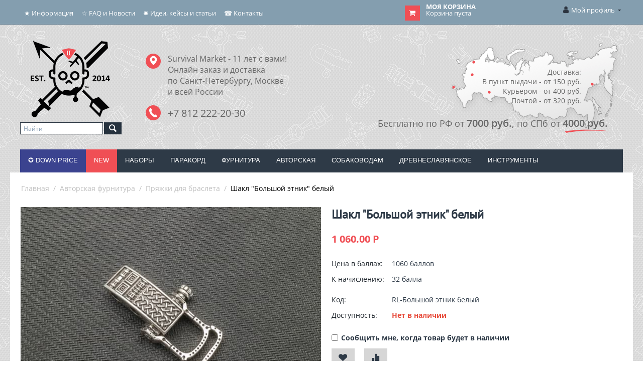

--- FILE ---
content_type: text/html; charset=utf-8
request_url: https://surmarket.ru/avtorskaya-furnitura/pryazhki-dlya-brasletov/shakl-bolshoy-etnik-c/
body_size: 24770
content:
<!DOCTYPE html> <html lang="ru" dir="ltr" class=" " > <head> <title>Эксклюзивный замок Большой этник | SurMarket.Ru - бусины и подвесы с доставкой по России</title> <meta name="cmsmagazine" content="895b73496fde88f9b6b78ec628663194" /><base href="https://surmarket.ru/" /> <meta http-equiv="Content-Type" content="text/html; charset=utf-8" data-ca-mode="ultimate" /> <meta name="viewport" content="initial-scale=1.0, width=device-width" /> <meta name="description" content="Купить эксклюзивный замок &quot;Большой этник&quot; для паракорда в Москве и СПб. ★ Уникальная ручная работа ★ Быстрая доставка по всей России ★ Заказывайте ☎ +7 812 222-20-30" /> <meta name="keywords" content="купить замок Большой этник, купить эксклюзивный замок Большой этник, купить шакл ручной работы Большой этник, замок ручной работы Большой этник, авторский замок Большой этник, купить авторскую застежку для паракорда Большой этник" /> <meta name="format-detection" content="telephone=no"> <link rel="canonical" href="https://surmarket.ru/avtorskaya-furnitura/pryazhki-dlya-brasletov/shakl-bolshoy-etnik-c/" /> <!-- Inline script moved to the bottom of the page --><meta name="cmsmagazine" content="72933a89fb96cb8c77fc65f0a8cc5338" /><!-- Carrot quest BEGIN --> <script type="text/javascript">
!function(){function t(t,e){return function(){window.carrotquestasync.push(t,arguments)}}if("undefined"==typeof carrotquest){var e=document.createElement("script");e.type="text/javascript",e.async=!0,e.src="//cdn.carrotquest.app/api.min.js",document.getElementsByTagName("head")[0].appendChild(e),window.carrotquest={},window.carrotquestasync=[],carrotquest.settings={};for(var n=["connect","track","identify","auth","oth","onReady","addCallback","removeCallback","trackMessageInteraction"],a=0;a<n.length;a++)carrotquest[n[a]]=t(n[a])}}(),carrotquest.connect("16648-4c0f52b43bdcffef743687d8c8");
</script> <!-- Carrot quest END --> <script src="https://vk.com/js/api/openapi.js?144"></script> <script> 
    VK.Retargeting.Init('VK-RTRG-223592-7Eoo1');  
</script> <script type="text/javascript">
     (window.Image ? (new Image()) : document.createElement('img')).src = 'https://vk.com/rtrg?p=VK-RTRG-223592-7Eoo1'; 
</script> <script src="https://code.jquery.com/jquery-3.5.1.min.js"></script> <script type="text/javascript">
$(document).ready(function() {
    $(document).keydown(function(e) {
        // Если нажата комбинация клавиш Ctrl + Alt + C или Ctrl + Alt + С
        if (e.ctrlKey && e.altKey && (e.keyCode == 67 || e.keyCode == 1052)) {
            // Извлечение данных со страницы товара
            var imageUrl = $('.owl-item.active .ty-pict.cm-image').attr('src');
            var title = $('.ty-product-block-title').text();
            var pageUrl = window.location.href;
            var cqPageUrl = pageUrl + '?cq_identify_$email={{user[\'$email\']}}';

            // Вставка данных во всплывающее окно
            $('#image').attr('href', imageUrl).text(imageUrl.slice(0, 40));
            $('#title').attr('href', title).text(title.slice(0, 40));
            $('#page').attr('href', pageUrl).text(pageUrl.slice(0, 40));
            $('#cq_page').attr('href', cqPageUrl).text(cqPageUrl.slice(0, 40));

            // Отображение всплывающего окна
            $('#popup-cq').show();
        }
    });

    $('#close').on('click', function() {
        $('#popup-cq').hide();
    });

    $('#popup-cq a').on('click', function(e) {
        e.preventDefault();
        navigator.clipboard.writeText($(this).attr('href'));
        return false; // прекращение дальнейшего выполнения события
    });
});
</script> <script type="application/ld+json">
{
    "@context": "https://schema.org",
    "@type": "WebPage",
    "aggregateRating": {
        "@type": "AggregateRating",
        "ratingValue": "4.89",
        "reviewCount": "296"
    },
    "publisher": {
        "@type": "Organization",
        "name": "Survival Market"
    }
}
</script> <!-- Top.Mail.Ru counter --> <script type="text/javascript">
var _tmr = window._tmr || (window._tmr = []);
_tmr.push({id: "3721700", type: "pageView", start: (new Date()).getTime()});
(function (d, w, id) {
  if (d.getElementById(id)) return;
  var ts = d.createElement("script"); ts.type = "text/javascript"; ts.async = true; ts.id = id;
  ts.src = "https://top-fwz1.mail.ru/js/code.js";
  var f = function () {var s = d.getElementsByTagName("script")[0]; s.parentNode.insertBefore(ts, s);};
  if (w.opera == "[object Opera]") { d.addEventListener("DOMContentLoaded", f, false); } else { f(); }
})(document, window, "tmr-code");
</script> <noscript><div><img src="https://top-fwz1.mail.ru/counter?id=3721700;js=na" style="position:absolute;left:-9999px;" alt="Top.Mail.Ru" /></div></noscript> <!-- /Top.Mail.Ru counter --> <link href="https://surmarket.ru/images/logos/1/favicon_vh7c-rz.ico" rel="shortcut icon" type="image/png" /> <link rel="preload" crossorigin="anonymous" as="font" href="https://surmarket.ru/design/themes/responsive/media/fonts/opensans.woff?1738611027" type="font/woff" /> <link type="text/css" rel="stylesheet" href="https://surmarket.ru/var/cache/misc/assets/design/themes/responsive/css/standalone.ada22aa4a6fa6cf8ff0ed3540f2434101738611018.css?1738611018" /> <script type="text/javascript" data-no-defer>
    (function(i,s,o,g,r,a,m){
        i['GoogleAnalyticsObject']=r;
        i[r]=i[r]||function(){(i[r].q=i[r].q||[]).push(arguments)},i[r].l=1*new Date();
        a=s.createElement(o), m=s.getElementsByTagName(o)[0];
        a.async=1;
        a.src=g;
        m.parentNode.insertBefore(a,m)
    })(window,document,'script','//www.google-analytics.com/analytics.js','ga');
        ga('create', 'UA-48735114-1', 'auto');
    ga('require', 'ec');
   /*
                */
</script></head> <body> <div class="ty-tygh  " data-ca-element="mainContainer" id="tygh_container"> <div id="ajax_overlay" class="ty-ajax-overlay"></div> <div id="ajax_loading_box" class="ty-ajax-loading-box"></div> <div class="cm-notification-container notification-container"> </div> <div class="ty-helper-container " id="tygh_main_container"> <div class="tygh-top-panel clearfix"> <div class="container-fluid  top-grid"> <div class="row-fluid"> <div class="span10  top-links-grid hidden-phone" > <div class="top-quick-links hidden-phone ty-float-left"> <div class="ty-text-links-wrapper"> <span id="sw_text_links_3" class="ty-text-links-btn cm-combination visible-phone"> <span class="ty-icon ty-icon-short-list" ></span> <span class="ty-icon ty-icon-down-micro ty-text-links-btn__arrow" ></span> </span> <ul id="text_links_3" class="ty-text-links  cm-popup-box ty-text-links_show_inline"><li class="ty-text-links__item ty-level-0  ty-text-links__subitems ty-text-links__item--inline"><a class="ty-text-links__a ty-text-links__a--level-0  ty-text-links__a--subitems ty-text-links__a--inline">★ Информация</a> <ul  class="ty-text-links "><li class="ty-text-links__item ty-level-1  ty-text-links__item--submenu"><a class="ty-text-links__a ty-text-links__a--level-1  ty-text-links__a--submenu">Информация о магазине</a> <ul  class="ty-text-links "><li class="ty-text-links__item ty-level-2  ty-text-links__item--submenu"><a class="ty-text-links__a ty-text-links__a--level-2  ty-text-links__a--submenu" href="/about/">О компании</a></li><li class="ty-text-links__item ty-level-2  ty-text-links__item--submenu"><a class="ty-text-links__a ty-text-links__a--level-2  ty-text-links__a--submenu" href="/privilegii/">Привилегии</a></li><li class="ty-text-links__item ty-level-2  ty-text-links__item--submenu"><a class="ty-text-links__a ty-text-links__a--level-2  ty-text-links__a--submenu" href="/info/mission">Наша миссия</a></li><li class="ty-text-links__item ty-level-2  ty-text-links__item--submenu quick-menu-delivery"><a class="ty-text-links__a ty-text-links__a--level-2  ty-text-links__a--submenu" href="/dostavka/">Доставка и оплата</a></li><li class="ty-text-links__item ty-level-2  ty-text-links__item--submenu quick-menu-return"><a class="ty-text-links__a ty-text-links__a--level-2  ty-text-links__a--submenu" href="/reclamation/">Возврат или обмен</a></li><li class="ty-text-links__item ty-level-2  ty-text-links__item--submenu"><a class="ty-text-links__a ty-text-links__a--level-2  ty-text-links__a--submenu" href="https://vk.com/topic-69959863_37725019?offset=80">Отзывы покупателей</a></li></ul> </li><li class="ty-text-links__item ty-level-1  ty-text-links__item--submenu"><a class="ty-text-links__a ty-text-links__a--level-1  ty-text-links__a--submenu" href="/info/">Информация для покупателей</a> <ul  class="ty-text-links "><li class="ty-text-links__item ty-level-2  ty-text-links__item--submenu"><a class="ty-text-links__a ty-text-links__a--level-2  ty-text-links__a--submenu" href="/info/paracord-price/">Ценовая политика на паракорд</a></li><li class="ty-text-links__item ty-level-2  ty-text-links__item--submenu"><a class="ty-text-links__a ty-text-links__a--level-2  ty-text-links__a--submenu" href="/info/low-price-warranty">Гарантия низкой цены</a></li><li class="ty-text-links__item ty-level-2  ty-text-links__item--submenu"><a class="ty-text-links__a ty-text-links__a--level-2  ty-text-links__a--submenu" href="/opt">Оптовые предложения</a></li><li class="ty-text-links__item ty-level-2  ty-text-links__item--submenu"><a class="ty-text-links__a ty-text-links__a--level-2  ty-text-links__a--submenu" href="/cooperation/">Работа с юридическими лицами</a></li><li class="ty-text-links__item ty-level-2  ty-text-links__item--submenu"><a class="ty-text-links__a ty-text-links__a--level-2  ty-text-links__a--submenu" href="/about-masters/">О мастерах паракордоплетения</a></li></ul> </li><li class="ty-text-links__item ty-level-1  ty-text-links__item--submenu"><a class="ty-text-links__a ty-text-links__a--level-1  ty-text-links__a--submenu" href="/sales">Рекламные акции</a> <ul  class="ty-text-links "><li class="ty-text-links__item ty-level-2  ty-text-links__item--submenu"><a class="ty-text-links__a ty-text-links__a--level-2  ty-text-links__a--submenu" href="/sales/free-shipping/">Бесплатная доставка</a></li><li class="ty-text-links__item ty-level-2  ty-text-links__item--submenu"><a class="ty-text-links__a ty-text-links__a--level-2  ty-text-links__a--submenu" href="/sales/paracord-sales">Паракорд со скидкой</a></li><li class="ty-text-links__item ty-level-2  ty-text-links__item--submenu"><a class="ty-text-links__a ty-text-links__a--level-2  ty-text-links__a--submenu" href="/sales/other-sales">Другие скидки и акции</a></li></ul> </li></ul> </li><li class="ty-text-links__item ty-level-0  ty-text-links__subitems ty-text-links__item--inline"><a class="ty-text-links__a ty-text-links__a--level-0  ty-text-links__a--subitems ty-text-links__a--inline">☆ FAQ и Новости</a> <ul  class="ty-text-links "><li class="ty-text-links__item ty-level-1  ty-text-links__item--submenu"><a class="ty-text-links__a ty-text-links__a--level-1  ty-text-links__a--submenu" href="/news/">Все новости</a></li><li class="ty-text-links__item ty-level-1  ty-text-links__item--submenu"><a class="ty-text-links__a ty-text-links__a--level-1  ty-text-links__a--submenu" href="/faq/">Часто задаваемые вопросы (FAQ)</a> <ul  class="ty-text-links "><li class="ty-text-links__item ty-level-2  ty-text-links__item--submenu"><a class="ty-text-links__a ty-text-links__a--level-2  ty-text-links__a--submenu" href="/faq/poryadok-oformleniya-zakaza">Порядок оформления заказа</a></li><li class="ty-text-links__item ty-level-2  ty-text-links__item--submenu"><a class="ty-text-links__a ty-text-links__a--level-2  ty-text-links__a--submenu" href="/faq/stages-order-processing/">Этапы обработки заказов и статусы</a></li><li class="ty-text-links__item ty-level-2  ty-text-links__item--submenu"><a class="ty-text-links__a ty-text-links__a--level-2  ty-text-links__a--submenu" href="/faq/about-prepayment/">Мы не работаем с наложенным платежом. Почему?</a></li><li class="ty-text-links__item ty-level-2  ty-text-links__item--submenu"><a class="ty-text-links__a ty-text-links__a--level-2  ty-text-links__a--submenu" href="/faq/about-shipping/">Примеры расчета стоимости доставки</a></li><li class="ty-text-links__item ty-level-2  ty-text-links__item--submenu"><a class="ty-text-links__a ty-text-links__a--level-2  ty-text-links__a--submenu" href="/reward">Бонусная программа</a></li><li class="ty-text-links__item ty-level-2  ty-text-links__item--submenu"><a class="ty-text-links__a ty-text-links__a--level-2  ty-text-links__a--submenu" href="/faq/dostavka-v-strany-sng/">Доставка в страны СНГ</a></li><li class="ty-text-links__item ty-level-2  ty-text-links__item--submenu"><a class="ty-text-links__a ty-text-links__a--level-2  ty-text-links__a--submenu" href="/faq/cdek/">Список складов СДЭК</a></li></ul> </li></ul> </li><li class="ty-text-links__item ty-level-0  ty-text-links__subitems ty-text-links__item--inline"><a class="ty-text-links__a ty-text-links__a--level-0  ty-text-links__a--subitems ty-text-links__a--inline">✸ Идеи, кейсы и статьи</a> <ul  class="ty-text-links "><li class="ty-text-links__item ty-level-1  ty-text-links__item--submenu"><a class="ty-text-links__a ty-text-links__a--level-1  ty-text-links__a--submenu" href="/stati-o-drevneslavyanskom/">Статьи о древнеславянской культуре</a></li><li class="ty-text-links__item ty-level-1  ty-text-links__item--submenu"><a class="ty-text-links__a ty-text-links__a--level-1  ty-text-links__a--submenu" href="/ideas/">Блог идей для паракордистов</a></li><li class="ty-text-links__item ty-level-1  ty-text-links__item--submenu"><a class="ty-text-links__a ty-text-links__a--level-1  ty-text-links__a--submenu" href="/for-beginner/">Статьи для начинающих паракордистов</a></li><li class="ty-text-links__item ty-level-1  ty-text-links__item--submenu"><a class="ty-text-links__a ty-text-links__a--level-1  ty-text-links__a--submenu" href="/about-products/">Статьи о товарах магазина</a></li><li class="ty-text-links__item ty-level-1  ty-text-links__item--submenu"><a class="ty-text-links__a ty-text-links__a--level-1  ty-text-links__a--submenu" href="/video-reviews/">Видео о товарах магазина</a></li></ul> </li><li class="ty-text-links__item ty-level-0  ty-text-links__subitems ty-text-links__item--inline"><a class="ty-text-links__a ty-text-links__a--level-0  ty-text-links__a--subitems ty-text-links__a--inline">☎ Контакты</a> <ul  class="ty-text-links "><li class="ty-text-links__item ty-level-1  ty-text-links__item--submenu quick-menu-contact"><a class="ty-text-links__a ty-text-links__a--level-1  ty-text-links__a--submenu" href="/contact/">Контакты и реквизиты</a></li><li class="ty-text-links__item ty-level-1  ty-text-links__item--submenu"><a class="ty-text-links__a ty-text-links__a--level-1  ty-text-links__a--submenu" href="http://vk.com/surmarket">Официальная группа в VK</a></li></ul> </li></ul> </div> </div> </div><div class="span4  top-links-grid ty-top-grid_float" > <div class="top-cart-content ty-float-left"> <div class="ty-dropdown-box" id="cart_status_140"> <div id="sw_dropdown_140" class="ty-dropdown-box__title cm-combination"> <a href="https://surmarket.ru/cart/"> <i class="ty-minicart__icon ty-icon-basket empty"></i> <span class="ty-minicart-title empty-cart ty-hand"> <span class="ty-block ty-minicart-title__header ty-uppercase">Моя корзина</span> <span class="ty-block">
                    Корзина пуста
               </span> </span> </a> </div> <div id="dropdown_140" class="cm-popup-box ty-dropdown-box__content ty-dropdown-box__content--cart hidden"> <div class="cm-cart-content cm-cart-content-thumb cm-cart-content-delete"> <div class="ty-cart-items"> <div class="ty-cart-items__empty ty-center">Корзина пуста</div> </div> <div class="cm-cart-buttons ty-cart-content__buttons buttons-container hidden"> <div class="ty-float-left"> <a href="https://surmarket.ru/cart/" rel="nofollow" class="ty-btn ty-btn__secondary">Корзина</a> </div> </div> </div> </div> <!--cart_status_140--></div> </div> </div><div class="span2  profsec" > <div class="ty-dropdown-box  top-my-account ty-float-right"> <div id="sw_dropdown_4" class="ty-dropdown-box__title cm-combination unlogged"> <a class="ty-account-info__title" href="https://surmarket.ru/profiles-update/"> <i class="ty-icon-moon-user"></i> <span class="hidden-phone" >Мой профиль</span> <i class="ty-icon-down-micro ty-account-info__user-arrow"></i> </a> </div> <div id="dropdown_4" class="cm-popup-box ty-dropdown-box__content hidden"> <div id="account_info_4"> <ul class="ty-account-info"> <li class="ty-account-info__item ty-dropdown-box__item"><a class="ty-account-info__a underlined" href="https://surmarket.ru/orders/" rel="nofollow">Заказы</a></li> <li class="ty-account-info__item ty-dropdown-box__item"><a class="ty-account-info__a underlined" href="https://surmarket.ru/compare/" rel="nofollow">Список сравнения</a></li> <li class="ty-account-info__item ty-dropdown-box__item"><a class="ty-account-info__a" href="https://surmarket.ru/wishlist/" rel="nofollow">Список желаний</a></li> </ul> <div class="ty-account-info__orders updates-wrapper track-orders" id="track_orders_block_4"> <form action="https://surmarket.ru/" method="POST" class="cm-ajax cm-post cm-ajax-full-render" name="track_order_quick"> <input type="hidden" name="result_ids" value="track_orders_block_*" /> <input type="hidden" name="return_url" value="index.php?dispatch=products.view&amp;product_id=1500" /> <div class="ty-account-info__orders-txt">Отслеживание заказа</div> <div class="ty-account-info__orders-input ty-control-group ty-input-append"> <label for="track_order_item4" class="cm-required hidden">Отслеживание заказа</label> <input type="text" size="20" class="ty-input-text cm-hint" id="track_order_item4" name="track_data" value="Номер заказа/E-mail" /> <button title="Выполнить" class="ty-btn-go" type="submit"><span class="ty-icon ty-icon-right-dir ty-btn-go__icon" ></span></button> <input type="hidden" name="dispatch" value="orders.track_request" /> </div> <input type="hidden" name="security_hash" class="cm-no-hide-input" value="84eba13c1fcb8b8085c729d620e20863" /></form> <!--track_orders_block_4--></div> <div class="ty-account-info__buttons buttons-container"> <a href="https://surmarket.ru/login/?return_url=index.php%3Fdispatch%3Dproducts.view%26product_id%3D1500" data-ca-target-id="login_block4" class="cm-dialog-opener cm-dialog-auto-size ty-btn ty-btn__secondary" rel="nofollow">Войти</a><a href="https://surmarket.ru/profiles-add/" rel="nofollow" class="ty-btn ty-btn__primary">Регистрация</a> <div  id="login_block4" class="hidden" title="Войти"> <div class="ty-login-popup"> <div id="popup4_login_popup_form_container"> <form name="popup4_form" action="https://surmarket.ru/" method="post" class="cm-ajax cm-ajax-full-render"> <input type="hidden" name="result_ids" value="popup4_login_popup_form_container" /> <input type="hidden" name="login_block_id" value="popup4" /> <input type="hidden" name="quick_login" value="1" /> <input type="hidden" name="return_url" value="index.php?dispatch=products.view&amp;product_id=1500" /> <input type="hidden" name="redirect_url" value="index.php?dispatch=products.view&amp;product_id=1500" /> <div class="ty-control-group"> <label for="login_popup4" class="ty-login__filed-label ty-control-group__label cm-required cm-trim cm-email">E-mail</label> <input type="text" id="login_popup4" name="user_login" size="30" value="" class="ty-login__input cm-focus" /> </div> <div class="ty-control-group ty-password-forgot"> <label for="psw_popup4" class="ty-login__filed-label ty-control-group__label ty-password-forgot__label cm-required">Пароль</label><a href="https://surmarket.ru/index.php?dispatch=auth.recover_password" class="ty-password-forgot__a" tabindex="5">Забыли пароль?</a> <input type="password" id="psw_popup4" name="password" size="30" value="" class="ty-login__input" maxlength="32" /> </div> <div class="ty-login-reglink ty-center"> <a class="ty-login-reglink__a" href="https://surmarket.ru/profiles-add/" rel="nofollow">Создать учетную запись</a> </div>
        
        
        
        Или авторизоваться через:
    <p class="ty-text-center"> <input type="hidden" name="redirect_url" value="index.php?dispatch=products.view&amp;product_id=1500" /><a class="cm-login-provider ty-hybrid-auth__icon" data-idp="1" data-provider="vkontakte"><img src="https://surmarket.ru/design/themes/responsive/media/images/addons/hybrid_auth/icons/flat_32x32/vkontakte.png" title="vkontakte" alt="vkontakte" /></a><a class="cm-login-provider ty-hybrid-auth__icon" data-idp="2" data-provider="facebook"><img src="https://surmarket.ru/design/themes/responsive/media/images/addons/hybrid_auth/icons/flat_32x32/facebook.png" title="facebook" alt="facebook" /></a><a class="cm-login-provider ty-hybrid-auth__icon" data-idp="3" data-provider="google"><img src="https://surmarket.ru/design/themes/responsive/media/images/addons/hybrid_auth/icons/flat_32x32/google.png" title="google" alt="google" /></a> </p> <div class="buttons-container clearfix"> <div class="ty-float-right"> <button  class="ty-btn__login ty-btn__secondary ty-btn" type="submit" name="dispatch[auth.login]" >Войти</button> </div> <div class="ty-login__remember-me"> <label for="remember_me_popup4" class="ty-login__remember-me-label"><input class="checkbox" type="checkbox" name="remember_me" id="remember_me_popup4" value="Y" />Запомнить</label> </div> </div> <input type="hidden" name="security_hash" class="cm-no-hide-input" value="84eba13c1fcb8b8085c729d620e20863" /></form> <!--popup4_login_popup_form_container--></div> </div> </div> </div> <!--account_info_4--></div> </div> </div> </div> </div> </div> </div> <div class="tygh-header clearfix"> <div class="container-fluid  header-grid"> <div class="row-fluid"> <div class="span3  logosec" > <div class="newlogo ty-float-left"> <div class="ty-wysiwyg-content" data-ca-live-editor-object-id="0" data-ca-live-editor-object-type=""><p><a href="/"><img src="https://surmarket.ru/images/companies/1/pages/logo/Logo2.1-160.png" title="Магазин Survival Market" alt="Магазин Survival Market" style="max-width: 160px; max-height: 160px;"></a> </p></div> </div><div class="srcblk ty-float-left"> <div class="ty-search-block"> <form action="https://surmarket.ru/" name="search_form" method="get"> <input type="hidden" name="match" value="all" /> <input type="hidden" name="subcats" value="Y" /> <input type="hidden" name="pcode_from_q" value="Y" /> <input type="hidden" name="pshort" value="Y" /> <input type="hidden" name="pfull" value="Y" /> <input type="hidden" name="pname" value="Y" /> <input type="hidden" name="pkeywords" value="Y" /> <input type="hidden" name="search_performed" value="Y" /> <input type="hidden" name="pshort" value="Y" /> <input type="hidden" name="pfull" value="Y" /> <input type="hidden" name="pname" value="Y" /> <input type="hidden" name="pkeywords" value="Y" /> <input type="hidden" name="match" value="all" /> <input type="hidden" name="pcode_from_q" value="Y" /> <input type="text" name="q" value="" id="search_input" title="Найти" class="ty-search-block__input cm-hint" /><button title="Найти" class="ty-search-magnifier" type="submit"><span class="ty-icon ty-icon-search" ></span></button> <input type="hidden" name="dispatch" value="search.results" /> <input type="hidden" name="security_hash" class="cm-no-hide-input" value="84eba13c1fcb8b8085c729d620e20863" /></form> </div> </div> </div><div class="span5  adrsec" > <div class="info "> <div class="ty-wysiwyg-content" data-ca-live-editor-object-id="0" data-ca-live-editor-object-type=""><div class="markers"> <img src="images/companies/1/pages/logo/markers3.2.png" alt="маркер" title="маркер"> </div> <div class="contact"> <a href="/contact/" title="Паракорд купить онлайн" style="text-decoration: none;"> <span class="acontact">Survival Market - 11 лет с вами!</span><br> <span class="acontact">Онлайн заказ и доставка</span><br> <span class="acontact">по Санкт-Петербургу, Москве</span><br> <span class="acontact">и всей России</span><br></a><a href="/contact/" title="Паракорд купить онлайн" style="text-decoration: none;"> <br> <span class="tcontact">+7 812 222-20-30</span> </a> </div> <p><!--<p><br /></p> <div class="markers"><br> <img src="images/companies/1/pages/logo/markers3.2.png" alt="маркер" title="маркер"><br></div><p><br /></p> <div class="contact"><br> <a href="/contact/" title="Паракорд в СПб" style="text-decoration: none;"><br> <span class="acontact">Магазин Survival Market</span></p> <p> <span class="acontact">Санкт-Петербург (м. Обводный канал)</span><br><br> <span class="acontact">ул. Воронежская, д. 37 А, офис 19 (2 этаж)</span><br><br> <span class="acontact">Будни 15:00 - 19:00, Суббота 12:00 - 16:00</span><br></a><a href="/info/rezhim-raboty-v-mae/" title="Паракорд в СПб" style="text-decoration: none;"><br><br><br> <br> <br> <span class="tcontact">+7 812 222-20-30</span><br> </a><br></div>--></p></div> </div> </div><div class="span8  mapsec" > <div class="russia "> <div class="ty-wysiwyg-content" data-ca-live-editor-object-id="0" data-ca-live-editor-object-type=""><p> <a title="Доставка паракорда по России" href="dostavka"></a> </p> <div class="map"><a title="Доставка паракорда по России" href="dostavka"> <img title="Доставка по всей России" alt="Доставка по всей России" src="images/companies/1/pages/logo/map3.png"> </a> </div> <div class="price"><a title="Доставка паракорда по России" href="dostavka">
	Доставка:<br>
	В пункт выдачи - от 150 руб.<br>
	Курьером - от 400 руб.<br>
	Почтой - от 320 руб.<br> </a> </div> <div class="free"><a title="Доставка паракорда по России" href="dostavka">
	Бесплатно по РФ от <span class="free-price">7000 руб.</span>, по СПб от <span class="free-price">4000 руб.</span> </a> </div> <p><!--<p><br /></p> <div class="price"><a title="Доставка паракорда по России" href="dostavka"><br> Варианты:</p> <p> Курьером - от 400 руб.<br><br> Почтой - от 320 руб.<br><br> В ПВЗ - от 150 руб.<br><br> </a><br></div><p><br /></p> <div class="free"><a title="Доставка паракорда по России" href="dostavka"><br> Бесплатная доставка СДЭК от <span class="free-price">7000 руб.</span><br> </a><br></div>--></p> <p><a title="Доставка паракорда по России" href="dostavka"> </a> </p></div> </div> </div> </div><div class="row-fluid"> <div class="span16  top-menu-grid" > <div class="top-menu "> <ul class="ty-menu__items cm-responsive-menu"> <li class="ty-menu__item ty-menu__menu-btn visible-phone cm-responsive-menu-toggle-main"> <a class="ty-menu__item-link"> <span class="ty-icon ty-icon-short-list" ></span> <span>Меню</span> </a> </li> <li class="ty-menu__item cm-menu-item-responsive  ty-menu__item-nodrop menu-ny"> <a  href="paracord-price-down/" class="ty-menu__item-link" >
                        ✪ DOWN PRICE
                    </a> </li> <li class="ty-menu__item cm-menu-item-responsive  ty-menu__item-nodrop menu-new"> <a  href="https://surmarket.ru/new-arrivals/" class="ty-menu__item-link" >
                        NEW
                    </a> </li> <li class="ty-menu__item cm-menu-item-responsive "> <a class="ty-menu__item-toggle visible-phone cm-responsive-menu-toggle"> <span class="ty-icon ty-icon-down-open ty-menu__icon-open" ></span> <span class="ty-icon ty-icon-up-open ty-menu__icon-hide" ></span> </a> <a href="/nabory-parakorda/" class="ty-menu__item-link" >
                        Наборы
                    </a> <div class="ty-menu__submenu"> <ul class="ty-menu__submenu-items ty-menu__submenu-items-simple cm-responsive-menu-submenu"> <li class="ty-menu__submenu-item"> <a class="ty-menu__submenu-link" href="/nabory-parakorda/?features_hash=24-182" >✪ Наборы с инструментом</a> </li> <li class="ty-menu__submenu-item"> <a class="ty-menu__submenu-link" href="/nabory-parakorda/?features_hash=24-171" >Наборы с паракордом</a> </li> <li class="ty-menu__submenu-item"> <a class="ty-menu__submenu-link" href="/nabory-parakorda/?features_hash=24-180" >Наборы с микрокордом</a> </li> <li class="ty-menu__submenu-item"> <a class="ty-menu__submenu-link" href="/nabory-parakorda/?features_hash=24-181" >Наборы с фурнитурой</a> </li> <li class="ty-menu__submenu-item"> <a class="ty-menu__submenu-link" href="/nabory-parakorda/?features_hash=24-185" >Наборы с бусинами</a> </li> </ul> </div> </li> <li class="ty-menu__item cm-menu-item-responsive "> <a class="ty-menu__item-toggle visible-phone cm-responsive-menu-toggle"> <span class="ty-icon ty-icon-down-open ty-menu__icon-open" ></span> <span class="ty-icon ty-icon-up-open ty-menu__icon-hide" ></span> </a> <a href="/cords/" class="ty-menu__item-link" >
                        Паракорд
                    </a> <div class="ty-menu__submenu" id="topmenu_9_8601af9c713ea6aec54de6f3ae19c1a2"> <ul class="ty-menu__submenu-items cm-responsive-menu-submenu"> <li class="ty-top-mine__submenu-col"> <div class="ty-menu__submenu-item-header"> <a href="/cords/550-paracord/" class="ty-menu__submenu-link" >▼ Китайский 550 паракорд</a> </div> <a class="ty-menu__item-toggle visible-phone cm-responsive-menu-toggle"> <span class="ty-icon ty-icon-down-open ty-menu__icon-open" ></span> <span class="ty-icon ty-icon-up-open ty-menu__icon-hide" ></span> </a> <div class="ty-menu__submenu"> <ul class="ty-menu__submenu-list cm-responsive-menu-submenu"> <li class="ty-menu__submenu-item"> <a href="/cords/550-paracord/paracord-solidcolor/" class="ty-menu__submenu-link" >✪ Одноцветный</a> </li> <li class="ty-menu__submenu-item"> <a href="/cords/550-paracord/paracord-multicolor/" class="ty-menu__submenu-link" >Многоцветный</a> </li> <li class="ty-menu__submenu-item"> <a href="/cords/550-paracord/paracord-camo/" class="ty-menu__submenu-link" >Камуфляжный</a> </li> <li class="ty-menu__submenu-item"> <a href="/cords/550-paracord/paracord-snakes-strips-waves/" class="ty-menu__submenu-link" >Специальные серии</a> </li> <li class="ty-menu__submenu-item"> <a href="/cords/550-paracord/paracord-reflective/" class="ty-menu__submenu-link" >Светоотражающий</a> </li> <li class="ty-menu__submenu-item"> <a href="/cords/550-paracord/paracord-gitd/" class="ty-menu__submenu-link" >Светящийся в темноте</a> </li> </ul> </div> </li> <li class="ty-top-mine__submenu-col"> <div class="ty-menu__submenu-item-header"> <a href="/cords/ukrainskiy-parakord/" class="ty-menu__submenu-link" >▼ Украинский 550 паракорд</a> </div> <a class="ty-menu__item-toggle visible-phone cm-responsive-menu-toggle"> <span class="ty-icon ty-icon-down-open ty-menu__icon-open" ></span> <span class="ty-icon ty-icon-up-open ty-menu__icon-hide" ></span> </a> <div class="ty-menu__submenu"> <ul class="ty-menu__submenu-list cm-responsive-menu-submenu"> <li class="ty-menu__submenu-item"> <a href="/cords/ukrainskiy-parakord/odnocvetnyy/" class="ty-menu__submenu-link" >Одноцветный</a> </li> <li class="ty-menu__submenu-item"> <a href="/cords/ukrainskiy-parakord/mnogocvetnyy/" class="ty-menu__submenu-link" >Многоцветный</a> </li> <li class="ty-menu__submenu-item"> <a href="/cords/ukrainskiy-parakord/kamuflyazhnyy/" class="ty-menu__submenu-link" >Камуфляжный</a> </li> <li class="ty-menu__submenu-item"> <a href="/cords/ukrainskiy-parakord/coreless/" class="ty-menu__submenu-link" >Coreless (полый внутри)</a> </li> <li class="ty-menu__submenu-item"> <a href="/cords/ukrainskiy-parakord/svetootrazhayuschiy/" class="ty-menu__submenu-link" >Светоотражающий</a> </li> <li class="ty-menu__submenu-item"> <a href="/cords/ukrainskiy-parakord/svetyaschiysya/" class="ty-menu__submenu-link" >Светящийся в темноте</a> </li> </ul> </div> </li> <li class="ty-top-mine__submenu-col"> <div class="ty-menu__submenu-item-header"> <a href="/cords/paracord-usa/" class="ty-menu__submenu-link" >▼ Американский 550 паракорд</a> </div> <a class="ty-menu__item-toggle visible-phone cm-responsive-menu-toggle"> <span class="ty-icon ty-icon-down-open ty-menu__icon-open" ></span> <span class="ty-icon ty-icon-up-open ty-menu__icon-hide" ></span> </a> <div class="ty-menu__submenu"> <ul class="ty-menu__submenu-list cm-responsive-menu-submenu"> <li class="ty-menu__submenu-item"> <a href="https://surmarket.ru/cords/paracord-usa/atwood-rope/?features_hash=6-27" class="ty-menu__submenu-link" >✪ Одноцветный Atwood USA</a> </li> <li class="ty-menu__submenu-item"> <a href="https://surmarket.ru/cords/paracord-usa/atwood-rope/?features_hash=6-28" class="ty-menu__submenu-link" >Многоцветный Atwood USA</a> </li> <li class="ty-menu__submenu-item"> <a href="https://surmarket.ru/cords/paracord-usa/atwood-rope/?features_hash=6-29" class="ty-menu__submenu-link" >Камуфляжный Atwood USA</a> </li> <li class="ty-menu__submenu-item"> <a href="https://surmarket.ru/cords/paracord-usa/atwood-rope/?features_hash=6-30" class="ty-menu__submenu-link" >Reflective Atwood USA</a> </li> </ul> </div> </li> <li class="ty-top-mine__submenu-col"> <div class="ty-menu__submenu-item-header"> <a href="/cords/special/" class="ty-menu__submenu-link" >▼ Другие виды корда</a> </div> <a class="ty-menu__item-toggle visible-phone cm-responsive-menu-toggle"> <span class="ty-icon ty-icon-down-open ty-menu__icon-open" ></span> <span class="ty-icon ty-icon-up-open ty-menu__icon-hide" ></span> </a> <div class="ty-menu__submenu"> <ul class="ty-menu__submenu-list cm-responsive-menu-submenu"> <li class="ty-menu__submenu-item"> <a href="/cords/special/2-mm-paracord/" class="ty-menu__submenu-link" >✪ 2 мм паракорд</a> </li> <li class="ty-menu__submenu-item"> <a href="/cords/special/microcord/" class="ty-menu__submenu-link" >✪ Микрокорд</a> </li> <li class="ty-menu__submenu-item"> <a href="/cords/special/6-8-mm-kord/" class="ty-menu__submenu-link" >Корд 6 и 8 мм</a> </li> <li class="ty-menu__submenu-item"> <a href="/cords/special/coreless/" class="ty-menu__submenu-link" >Coreless (полый внутри)</a> </li> <li class="ty-menu__submenu-item"> <a href="/cords/special/jute/" class="ty-menu__submenu-link" >Корд с джутом</a> </li> </ul> </div> </li> </ul> </div> </li> <li class="ty-menu__item cm-menu-item-responsive "> <a class="ty-menu__item-toggle visible-phone cm-responsive-menu-toggle"> <span class="ty-icon ty-icon-down-open ty-menu__icon-open" ></span> <span class="ty-icon ty-icon-up-open ty-menu__icon-hide" ></span> </a> <a href="/fittings/" class="ty-menu__item-link" >
                        Фурнитура
                    </a> <div class="ty-menu__submenu" id="topmenu_9_4c99a6bb058846db31c39dfce7fac5c2"> <ul class="ty-menu__submenu-items cm-responsive-menu-submenu"> <li class="ty-top-mine__submenu-col"> <div class="ty-menu__submenu-item-header"> <a href="fittings/beads" class="ty-menu__submenu-link" >▼ Бусины</a> </div> <a class="ty-menu__item-toggle visible-phone cm-responsive-menu-toggle"> <span class="ty-icon ty-icon-down-open ty-menu__icon-open" ></span> <span class="ty-icon ty-icon-up-open ty-menu__icon-hide" ></span> </a> <div class="ty-menu__submenu"> <ul class="ty-menu__submenu-list cm-responsive-menu-submenu"> <li class="ty-menu__submenu-item"> <a href="fittings/beads/15-20/" class="ty-menu__submenu-link" >Кат 1 (15-20 руб.)</a> </li> <li class="ty-menu__submenu-item"> <a href="fittings/beads/30-40/" class="ty-menu__submenu-link" >Кат 2 (30-40 руб.)</a> </li> <li class="ty-menu__submenu-item"> <a href="fittings/beads/60-80/" class="ty-menu__submenu-link" >Кат 3 (60-80 руб.)</a> </li> <li class="ty-menu__submenu-item"> <a href="fittings/beads/tcj/" class="ty-menu__submenu-link" >✪ Редкие (TCJ)</a> </li> <li class="ty-menu__submenu-item"> <a href="fittings/businy-krupnie/" class="ty-menu__submenu-link" >Крупные</a> </li> </ul> </div> </li> <li class="ty-top-mine__submenu-col"> <div class="ty-menu__submenu-item-header"> <a href="/fittings/" class="ty-menu__submenu-link" >▼ Фастексы</a> </div> <a class="ty-menu__item-toggle visible-phone cm-responsive-menu-toggle"> <span class="ty-icon ty-icon-down-open ty-menu__icon-open" ></span> <span class="ty-icon ty-icon-up-open ty-menu__icon-hide" ></span> </a> <div class="ty-menu__submenu"> <ul class="ty-menu__submenu-list cm-responsive-menu-submenu"> <li class="ty-menu__submenu-item"> <a href="fittings/fastexs-metall/" class="ty-menu__submenu-link" >✪ Металл</a> </li> <li class="ty-menu__submenu-item"> <a href="fittings/fastexs-plastic/10-mm/" class="ty-menu__submenu-link" >Пластик 10 мм</a> </li> <li class="ty-menu__submenu-item"> <a href="fittings/fastexs-plastic/16-mm/" class="ty-menu__submenu-link" >Пластик 16 мм</a> </li> <li class="ty-menu__submenu-item"> <a href="fittings/fastexs-plastic/14-mm/" class="ty-menu__submenu-link" >Пластик 14 мм</a> </li> <li class="ty-menu__submenu-item"> <a href="fittings/fastexs-plastic/flint/" class="ty-menu__submenu-link" >Пластик с огнивом</a> </li> <li class="ty-menu__submenu-item"> <a href="fittings/fastexs-plastic/plus/" class="ty-menu__submenu-link" >Пластик другой</a> </li> </ul> </div> </li> <li class="ty-top-mine__submenu-col"> <div class="ty-menu__submenu-item-header"> <a href="/fittings/" class="ty-menu__submenu-link" >▼ Карабины</a> </div> <a class="ty-menu__item-toggle visible-phone cm-responsive-menu-toggle"> <span class="ty-icon ty-icon-down-open ty-menu__icon-open" ></span> <span class="ty-icon ty-icon-up-open ty-menu__icon-hide" ></span> </a> <div class="ty-menu__submenu"> <ul class="ty-menu__submenu-list cm-responsive-menu-submenu"> <li class="ty-menu__submenu-item"> <a href="/fittings/shackles/" class="ty-menu__submenu-link" >✪ Шаклы</a> </li> <li class="ty-menu__submenu-item"> <a href="/fittings/hooks" class="ty-menu__submenu-link" >Металл</a> </li> <li class="ty-menu__submenu-item"> <a href="/fittings/hooks-nh/" class="ty-menu__submenu-link" >NaturalHike</a> </li> <li class="ty-menu__submenu-item"> <a href="/fittings/hooks-molle/" class="ty-menu__submenu-link" >MOLLE</a> </li> </ul> </div> </li> <li class="ty-top-mine__submenu-col"> <div class="ty-menu__submenu-item-header"> <a href="/fittings/" class="ty-menu__submenu-link" >▼ А также...</a> </div> <a class="ty-menu__item-toggle visible-phone cm-responsive-menu-toggle"> <span class="ty-icon ty-icon-down-open ty-menu__icon-open" ></span> <span class="ty-icon ty-icon-up-open ty-menu__icon-hide" ></span> </a> <div class="ty-menu__submenu"> <ul class="ty-menu__submenu-list cm-responsive-menu-submenu"> <li class="ty-menu__submenu-item"> <a href="/fittings/anchors/" class="ty-menu__submenu-link" >✪ Якоря</a> </li> <li class="ty-menu__submenu-item"> <a href="/fittings/cepi-i-kozhanye-shnury/" class="ty-menu__submenu-link" >Цепи и кожаные шнуры</a> </li> <li class="ty-menu__submenu-item"> <a href="fittings/other-fittings/" class="ty-menu__submenu-link" >Другая фурнитура</a> </li> <li class="ty-menu__submenu-item"> <a href="/avtorskaya-furnitura/muzhskie-kolca/" class="ty-menu__submenu-link" >Мужские кольца</a> </li> </ul> </div> </li> </ul> </div> </li> <li class="ty-menu__item cm-menu-item-responsive "> <a class="ty-menu__item-toggle visible-phone cm-responsive-menu-toggle"> <span class="ty-icon ty-icon-down-open ty-menu__icon-open" ></span> <span class="ty-icon ty-icon-up-open ty-menu__icon-hide" ></span> </a> <a href="/avtorskaya-furnitura/" class="ty-menu__item-link" >
                        Авторская
                    </a> <div class="ty-menu__submenu" id="topmenu_9_abcc69ae3be9c51b3ad3b624d4ca2b2d"> <ul class="ty-menu__submenu-items cm-responsive-menu-submenu"> <li class="ty-top-mine__submenu-col"> <div class="ty-menu__submenu-item-header"> <a class="ty-menu__submenu-link" >▼ Премиум</a> </div> <a class="ty-menu__item-toggle visible-phone cm-responsive-menu-toggle"> <span class="ty-icon ty-icon-down-open ty-menu__icon-open" ></span> <span class="ty-icon ty-icon-up-open ty-menu__icon-hide" ></span> </a> <div class="ty-menu__submenu"> <ul class="ty-menu__submenu-list cm-responsive-menu-submenu"> <li class="ty-menu__submenu-item"> <a href="/avtorskaya-furnitura/hand-made-beads/" class="ty-menu__submenu-link" >✪ Подвесы для темляков</a> </li> <li class="ty-menu__submenu-item"> <a href="/avtorskaya-furnitura/pryazhki-dlya-brasletov/" class="ty-menu__submenu-link" >✬ Пряжки для браслетов</a> </li> <li class="ty-menu__submenu-item"> <a href="avtorskaya-furnitura/businy-na-temlyak/nabory-busin" class="ty-menu__submenu-link" >✬ Наборы бусин</a> </li> <li class="ty-menu__submenu-item"> <a href="/avtorskaya-furnitura/vstavki-dlya-brasleta/" class="ty-menu__submenu-link" >Вставки для браслетов</a> </li> </ul> </div> </li> <li class="ty-top-mine__submenu-col"> <div class="ty-menu__submenu-item-header"> <a href="/avtorskaya-furnitura/businy-na-temlyak/" class="ty-menu__submenu-link" >▼ Другие бусины/подвесы</a> </div> <a class="ty-menu__item-toggle visible-phone cm-responsive-menu-toggle"> <span class="ty-icon ty-icon-down-open ty-menu__icon-open" ></span> <span class="ty-icon ty-icon-up-open ty-menu__icon-hide" ></span> </a> <div class="ty-menu__submenu"> <ul class="ty-menu__submenu-list cm-responsive-menu-submenu"> <li class="ty-menu__submenu-item"> <a href="/avtorskaya-furnitura/businy-na-temlyak/steel/" class="ty-menu__submenu-link" >✪ Сталь и латунь</a> </li> <li class="ty-menu__submenu-item"> <a href="/avtorskaya-furnitura/businy-na-temlyak/ti/" class="ty-menu__submenu-link" >Титановые</a> </li> </ul> </div> </li> <li class="ty-top-mine__submenu-col"> <div class="ty-menu__submenu-item-header"> <a class="ty-menu__submenu-link" >▼ А также...</a> </div> <a class="ty-menu__item-toggle visible-phone cm-responsive-menu-toggle"> <span class="ty-icon ty-icon-down-open ty-menu__icon-open" ></span> <span class="ty-icon ty-icon-up-open ty-menu__icon-hide" ></span> </a> <div class="ty-menu__submenu"> <ul class="ty-menu__submenu-list cm-responsive-menu-submenu"> <li class="ty-menu__submenu-item"> <a href="/fittings/anchors/" class="ty-menu__submenu-link" >Якоря</a> </li> <li class="ty-menu__submenu-item"> <a href="/avtorskaya-furnitura/muzhskie-ukrasheniya" class="ty-menu__submenu-link" >Мужские украшения</a> </li> <li class="ty-menu__submenu-item"> <a href="/avtorskaya-furnitura/jewelry/" class="ty-menu__submenu-link" >✪ Амулеты и подвесы</a> </li> </ul> </div> </li> </ul> </div> </li> <li class="ty-menu__item cm-menu-item-responsive "> <a class="ty-menu__item-toggle visible-phone cm-responsive-menu-toggle"> <span class="ty-icon ty-icon-down-open ty-menu__icon-open" ></span> <span class="ty-icon ty-icon-up-open ty-menu__icon-hide" ></span> </a> <a href="sobakovodam/ " class="ty-menu__item-link" >
                        Собаководам
                    </a> <div class="ty-menu__submenu" id="topmenu_9_80837621523842163041518d28b88757"> <ul class="ty-menu__submenu-items cm-responsive-menu-submenu"> <li class="ty-top-mine__submenu-col"> <div class="ty-menu__submenu-item-header"> <a class="ty-menu__submenu-link" >▼ Кольца и карабины</a> </div> <a class="ty-menu__item-toggle visible-phone cm-responsive-menu-toggle"> <span class="ty-icon ty-icon-down-open ty-menu__icon-open" ></span> <span class="ty-icon ty-icon-up-open ty-menu__icon-hide" ></span> </a> <div class="ty-menu__submenu"> <ul class="ty-menu__submenu-list cm-responsive-menu-submenu"> <li class="ty-menu__submenu-item"> <a href="sobakovodam/kolca-i-polukolca/" class="ty-menu__submenu-link" >✪ Кольца и полукольца</a> </li> <li class="ty-menu__submenu-item"> <a href="sobakovodam/karabiny-dlya-sobak/" class="ty-menu__submenu-link" >✪ Карабины для собак</a> </li> <li class="ty-menu__submenu-item"> <a href="sobakovodam/zavodnye-kolca/" class="ty-menu__submenu-link" >Заводные кольца</a> </li> </ul> </div> </li> <li class="ty-top-mine__submenu-col"> <div class="ty-menu__submenu-item-header"> <a class="ty-menu__submenu-link" >▼ Фастексы и бусины</a> </div> <a class="ty-menu__item-toggle visible-phone cm-responsive-menu-toggle"> <span class="ty-icon ty-icon-down-open ty-menu__icon-open" ></span> <span class="ty-icon ty-icon-up-open ty-menu__icon-hide" ></span> </a> <div class="ty-menu__submenu"> <ul class="ty-menu__submenu-list cm-responsive-menu-submenu"> <li class="ty-menu__submenu-item"> <a href="sobakovodam/met-fasteksy/" class="ty-menu__submenu-link" >Металлические фастексы</a> </li> <li class="ty-menu__submenu-item"> <a href="sobakovodam/plactic-fasteksy/" class="ty-menu__submenu-link" >Пластиковые фастексы</a> </li> <li class="ty-menu__submenu-item"> <a href="/sobakovodam/businy-i-podvesy-fauna/" class="ty-menu__submenu-link" >✬ Бусины и подвесы &quot;Фауна&quot;</a> </li> </ul> </div> </li> <li class="ty-top-mine__submenu-col"> <div class="ty-menu__submenu-item-header"> <a class="ty-menu__submenu-link" >▼ А также...</a> </div> <a class="ty-menu__item-toggle visible-phone cm-responsive-menu-toggle"> <span class="ty-icon ty-icon-down-open ty-menu__icon-open" ></span> <span class="ty-icon ty-icon-up-open ty-menu__icon-hide" ></span> </a> <div class="ty-menu__submenu"> <ul class="ty-menu__submenu-list cm-responsive-menu-submenu"> <li class="ty-menu__submenu-item"> <a href="sobakovodam/cepi-osheyniki/" class="ty-menu__submenu-link" >Цепи, ошейники</a> </li> <li class="ty-menu__submenu-item"> <a href="sobakovodam/stropy/" class="ty-menu__submenu-link" >Стропы</a> </li> <li class="ty-menu__submenu-item"> <a href="sobakovodam/shipy-i-ukrasheniya/" class="ty-menu__submenu-link" >Шипы и украшения</a> </li> <li class="ty-menu__submenu-item"> <a href="sobakovodam/drugoe/" class="ty-menu__submenu-link" >Другое</a> </li> </ul> </div> </li> </ul> </div> </li> <li class="ty-menu__item cm-menu-item-responsive "> <a class="ty-menu__item-toggle visible-phone cm-responsive-menu-toggle"> <span class="ty-icon ty-icon-down-open ty-menu__icon-open" ></span> <span class="ty-icon ty-icon-up-open ty-menu__icon-hide" ></span> </a> <a class="ty-menu__item-link" >
                        Древнеславянское
                    </a> <div class="ty-menu__submenu" id="topmenu_9_d41d8cd98f00b204e9800998ecf8427e"> <ul class="ty-menu__submenu-items cm-responsive-menu-submenu"> <li class="ty-top-mine__submenu-col"> <div class="ty-menu__submenu-item-header"> <a href="/drevnerusskie-ukrasheniya/" class="ty-menu__submenu-link" >▼ Древнеславянские украшения</a> </div> <a class="ty-menu__item-toggle visible-phone cm-responsive-menu-toggle"> <span class="ty-icon ty-icon-down-open ty-menu__icon-open" ></span> <span class="ty-icon ty-icon-up-open ty-menu__icon-hide" ></span> </a> <div class="ty-menu__submenu"> <ul class="ty-menu__submenu-list cm-responsive-menu-submenu"> <li class="ty-menu__submenu-item"> <a href="/drevnerusskie-ukrasheniya/slavyanskie-runy/" class="ty-menu__submenu-link" >✪ Славянские руны</a> </li> <li class="ty-menu__submenu-item"> <a href="/drevnerusskie-ukrasheniya/slavyanskie-chertogi/" class="ty-menu__submenu-link" >✪ Славянские чертоги</a> </li> <li class="ty-menu__submenu-item"> <a href="/drevnerusskie-ukrasheniya/slavyanskie-amulety/" class="ty-menu__submenu-link" >Славянские амулеты</a> </li> </ul> </div> </li> <li class="ty-top-mine__submenu-col"> <div class="ty-menu__submenu-item-header"> <a href="/stati-o-drevneslavyanskom/" class="ty-menu__submenu-link" >▼ О славянских рунах</a> </div> <a class="ty-menu__item-toggle visible-phone cm-responsive-menu-toggle"> <span class="ty-icon ty-icon-down-open ty-menu__icon-open" ></span> <span class="ty-icon ty-icon-up-open ty-menu__icon-hide" ></span> </a> <div class="ty-menu__submenu"> <ul class="ty-menu__submenu-list cm-responsive-menu-submenu"> <li class="ty-menu__submenu-item"> <a href="stati-o-drevneslavyanskom/runy-starshego-futarka/" class="ty-menu__submenu-link" >§ Что такое руны славян</a> </li> <li class="ty-menu__submenu-item"> <a href="stati-o-drevneslavyanskom/starshiy-futark-spisok-vseh-run-i-ih-kratkoe-znachenie/" class="ty-menu__submenu-link" >§ Значение славянских рун</a> </li> <li class="ty-menu__submenu-item"> <a href="/stati-o-drevneslavyanskom/magicheskie-troyki-run-dlya-zhiznennogo-balansa-i-uspeha/" class="ty-menu__submenu-link" >§ Магические тройки рун</a> </li> <li class="ty-menu__submenu-item"> <a href="/stati-o-drevneslavyanskom/spornye-soyuzy-run-otkrytie-moschi-protivorechivyh-kombinaciy/" class="ty-menu__submenu-link" >&quot;Спорные&quot; союзы рун</a> </li> </ul> </div> </li> <li class="ty-top-mine__submenu-col"> <div class="ty-menu__submenu-item-header"> <a href="/stati-o-drevneslavyanskom/" class="ty-menu__submenu-link" >▼ О славянских чертогах</a> </div> <a class="ty-menu__item-toggle visible-phone cm-responsive-menu-toggle"> <span class="ty-icon ty-icon-down-open ty-menu__icon-open" ></span> <span class="ty-icon ty-icon-up-open ty-menu__icon-hide" ></span> </a> <div class="ty-menu__submenu"> <ul class="ty-menu__submenu-list cm-responsive-menu-submenu"> <li class="ty-menu__submenu-item"> <a href="stati-o-drevneslavyanskom/krug-svaroga/" class="ty-menu__submenu-link" >§ Что такое чертоги?</a> </li> <li class="ty-menu__submenu-item"> <a href="stati-o-drevneslavyanskom/opredelenie-chertoga-po-date-tochnoe-znachenie/" class="ty-menu__submenu-link" >§ Калькулятор чертога</a> </li> <li class="ty-menu__submenu-item"> <a href="stati-o-drevneslavyanskom/kalendar-slavyan/" class="ty-menu__submenu-link" >§ Календарь славян</a> </li> </ul> </div> </li> </ul> </div> </li> <li class="ty-menu__item cm-menu-item-responsive "> <a class="ty-menu__item-toggle visible-phone cm-responsive-menu-toggle"> <span class="ty-icon ty-icon-down-open ty-menu__icon-open" ></span> <span class="ty-icon ty-icon-up-open ty-menu__icon-hide" ></span> </a> <a href="/oborudovanie-i-ehkipirovka/" class="ty-menu__item-link" >
                        Инструменты
                    </a> <div class="ty-menu__submenu" id="topmenu_9_ed1991d99f05b6824bc41b579012f451"> <ul class="ty-menu__submenu-items cm-responsive-menu-submenu"> <li class="ty-top-mine__submenu-col"> <div class="ty-menu__submenu-item-header"> <a href="/oborudovanie-i-ehkipirovka/" class="ty-menu__submenu-link" >▼ Для паракордистов</a> </div> <a class="ty-menu__item-toggle visible-phone cm-responsive-menu-toggle"> <span class="ty-icon ty-icon-down-open ty-menu__icon-open" ></span> <span class="ty-icon ty-icon-up-open ty-menu__icon-hide" ></span> </a> <div class="ty-menu__submenu"> <ul class="ty-menu__submenu-list cm-responsive-menu-submenu"> <li class="ty-menu__submenu-item"> <a href="/oborudovanie-i-ehkipirovka/dlya-pleteniya-iz-parakorda/" class="ty-menu__submenu-link" >✪ Для плетения из паракорда</a> </li> <li class="ty-menu__submenu-item"> <a href="manuals/" class="ty-menu__submenu-link" >✬ Инструкции и книги</a> </li> </ul> </div> </li> <li class="ty-top-mine__submenu-col"> <div class="ty-menu__submenu-item-header"> <a href="/oborudovanie-i-ehkipirovka/" class="ty-menu__submenu-link" >▼ Тактическое и для ножеделов</a> </div> <a class="ty-menu__item-toggle visible-phone cm-responsive-menu-toggle"> <span class="ty-icon ty-icon-down-open ty-menu__icon-open" ></span> <span class="ty-icon ty-icon-up-open ty-menu__icon-hide" ></span> </a> <div class="ty-menu__submenu"> <ul class="ty-menu__submenu-list cm-responsive-menu-submenu"> <li class="ty-menu__submenu-item"> <a href="/oborudovanie-i-ehkipirovka/turisticheskoe/" class="ty-menu__submenu-link" >Туристическое оборудование</a> </li> <li class="ty-menu__submenu-item"> <a href="/oborudovanie-i-ehkipirovka/dlya-nozhedelov/" class="ty-menu__submenu-link" >Инструменты для ножеделов</a> </li> </ul> </div> </li> <li class="ty-top-mine__submenu-col"> <div class="ty-menu__submenu-item-header"> <a href="/oborudovanie-i-ehkipirovka/" class="ty-menu__submenu-link" >▼ А также...</a> </div> <a class="ty-menu__item-toggle visible-phone cm-responsive-menu-toggle"> <span class="ty-icon ty-icon-down-open ty-menu__icon-open" ></span> <span class="ty-icon ty-icon-up-open ty-menu__icon-hide" ></span> </a> <div class="ty-menu__submenu"> <ul class="ty-menu__submenu-list cm-responsive-menu-submenu"> <li class="ty-menu__submenu-item"> <a href="/on-sale/" class="ty-menu__submenu-link" >↘ Товары со скидками</a> </li> <li class="ty-menu__submenu-item"> <a href="/catalog-ru/exclusive" class="ty-menu__submenu-link" >✪ Эксклюзив</a> </li> <li class="ty-menu__submenu-item"> <a href="/catalog-ru/gifts" class="ty-menu__submenu-link" >○  Идеи подарков</a> </li> <li class="ty-menu__submenu-item"> <a href="/opt/" class="ty-menu__submenu-link" >☫ Оптовые предложения</a> </li> <li class="ty-menu__submenu-item"> <a href="info/paracord-price" class="ty-menu__submenu-link" >✬ Политика цены на паракорд</a> </li> </ul> </div> </li> </ul> </div> </li> </ul> </div> </div> </div> </div> </div> <div class="tygh-content clearfix"> <div class="container-fluid  content-grid"> <div class="row-fluid"> <div class="span16  breadcrumbs-grid" > <div id="breadcrumbs_10"> <div class="ty-breadcrumbs clearfix"> <a href="https://surmarket.ru/" class="ty-breadcrumbs__a">Главная</a><span class="ty-breadcrumbs__slash">/</span><a href="https://surmarket.ru/avtorskaya-furnitura/" class="ty-breadcrumbs__a">Авторская фурнитура</a><span class="ty-breadcrumbs__slash">/</span><a href="https://surmarket.ru/avtorskaya-furnitura/pryazhki-dlya-brasletov/" class="ty-breadcrumbs__a">Пряжки для браслета</a><span class="ty-breadcrumbs__slash">/</span><span class="ty-breadcrumbs__current"><bdi>Шакл &quot;Большой этник&quot; белый</bdi></span> </div> <!--breadcrumbs_10--></div> </div> </div><div class="row-fluid"> <div class="span16  main-content-grid" > <!-- Inline script moved to the bottom of the page --> <div class="ty-product-block ty-product-detail"> <div class="ty-product-block__wrapper clearfix"> <!-- Inline script moved to the bottom of the page --> <div class="ty-product-block__img-wrapper" style="width: 600px"> <div class="ty-product-block__img cm-reload-1500" data-ca-previewer="true" id="product_images_1500_update"> <div class="ty-product-img cm-preview-wrapper" id="product_images_1500"> <a id="det_img_link_1500_8031" data-ca-image-id="preview[product_images_1500]" class="cm-image-previewer cm-previewer ty-previewer" data-ca-image-width="1800" data-ca-image-height="1200" href="https://surmarket.ru/images/watermarked/1/detailed/8/p-shakl-bolshoy-etnik-c.jpg" title="Шакл &quot;Большой этник&quot; белый от Survival Market"><img loading=lazy  class="ty-pict    cm-image" id="det_img_1500_8031" src="https://surmarket.ru/images/thumbnails/600/400/detailed/8/p-shakl-bolshoy-etnik-c.jpg" /><svg class="ty-pict__container" aria-hidden="true" width="600" height="400" viewBox="0 0 600 400" style="max-height: 100%; max-width: 100%; position: absolute; top: 0; left: 50%; transform: translateX(-50%); z-index: -1;"><rect fill="transparent" width="600" height="400"></rect></svg> <span class="ty-previewer__icon hidden-phone"></span></a> <a id="det_img_link_1500_8032" data-ca-image-id="preview[product_images_1500]" class="cm-image-previewer hidden cm-previewer ty-previewer" data-ca-image-width="1800" data-ca-image-height="1200" href="https://surmarket.ru/images/watermarked/1/detailed/8/p-shakl-bolshoy-etnik-c_2.jpg" title="Шакл &quot;Большой этник&quot; белый от Survival Market"><img loading=lazy  class="ty-pict    cm-image" id="det_img_1500_8032" src="https://surmarket.ru/images/thumbnails/600/400/detailed/8/p-shakl-bolshoy-etnik-c_2.jpg" /><svg class="ty-pict__container" aria-hidden="true" width="600" height="400" viewBox="0 0 600 400" style="max-height: 100%; max-width: 100%; position: absolute; top: 0; left: 50%; transform: translateX(-50%); z-index: -1;"><rect fill="transparent" width="600" height="400"></rect></svg> <span class="ty-previewer__icon hidden-phone"></span></a> <a id="det_img_link_1500_8033" data-ca-image-id="preview[product_images_1500]" class="cm-image-previewer hidden cm-previewer ty-previewer" data-ca-image-width="1800" data-ca-image-height="1200" href="https://surmarket.ru/images/watermarked/1/detailed/8/p-shakl-bolshoy-etnik-c_3.jpg" title="Шакл &quot;Большой этник&quot; белый от Survival Market"><img loading=lazy  class="ty-pict    cm-image" id="det_img_1500_8033" src="https://surmarket.ru/images/thumbnails/600/400/detailed/8/p-shakl-bolshoy-etnik-c_3.jpg" /><svg class="ty-pict__container" aria-hidden="true" width="600" height="400" viewBox="0 0 600 400" style="max-height: 100%; max-width: 100%; position: absolute; top: 0; left: 50%; transform: translateX(-50%); z-index: -1;"><rect fill="transparent" width="600" height="400"></rect></svg> <span class="ty-previewer__icon hidden-phone"></span></a> <a id="det_img_link_1500_8034" data-ca-image-id="preview[product_images_1500]" class="cm-image-previewer hidden cm-previewer ty-previewer" data-ca-image-width="1800" data-ca-image-height="1200" href="https://surmarket.ru/images/watermarked/1/detailed/8/p-shakl-bolshoy-etnik-c_4.jpg" title="Шакл &quot;Большой этник&quot; белый от Survival Market"><img loading=lazy  class="ty-pict    cm-image" id="det_img_1500_8034" src="https://surmarket.ru/images/thumbnails/600/400/detailed/8/p-shakl-bolshoy-etnik-c_4.jpg" /><svg class="ty-pict__container" aria-hidden="true" width="600" height="400" viewBox="0 0 600 400" style="max-height: 100%; max-width: 100%; position: absolute; top: 0; left: 50%; transform: translateX(-50%); z-index: -1;"><rect fill="transparent" width="600" height="400"></rect></svg> <span class="ty-previewer__icon hidden-phone"></span></a> <a id="det_img_link_1500_8035" data-ca-image-id="preview[product_images_1500]" class="cm-image-previewer hidden cm-previewer ty-previewer" data-ca-image-width="1800" data-ca-image-height="1200" href="https://surmarket.ru/images/watermarked/1/detailed/8/p-shakl-bolshoy-etnik.jpg" title="Шакл &quot;Большой этник&quot; белый от Survival Market"><img loading=lazy  class="ty-pict    cm-image" id="det_img_1500_8035" src="https://surmarket.ru/images/thumbnails/600/400/detailed/8/p-shakl-bolshoy-etnik.jpg" /><svg class="ty-pict__container" aria-hidden="true" width="600" height="400" viewBox="0 0 600 400" style="max-height: 100%; max-width: 100%; position: absolute; top: 0; left: 50%; transform: translateX(-50%); z-index: -1;"><rect fill="transparent" width="600" height="400"></rect></svg> <span class="ty-previewer__icon hidden-phone"></span></a> <a id="det_img_link_1500_8036" data-ca-image-id="preview[product_images_1500]" class="cm-image-previewer hidden cm-previewer ty-previewer" data-ca-image-width="1800" data-ca-image-height="1200" href="https://surmarket.ru/images/watermarked/1/detailed/8/p-shakl-bolshoy-etnik-2.jpg" title="Шакл &quot;Большой этник&quot; белый от Survival Market"><img loading=lazy  class="ty-pict    cm-image" id="det_img_1500_8036" src="https://surmarket.ru/images/thumbnails/600/400/detailed/8/p-shakl-bolshoy-etnik-2.jpg" /><svg class="ty-pict__container" aria-hidden="true" width="600" height="400" viewBox="0 0 600 400" style="max-height: 100%; max-width: 100%; position: absolute; top: 0; left: 50%; transform: translateX(-50%); z-index: -1;"><rect fill="transparent" width="600" height="400"></rect></svg> <span class="ty-previewer__icon hidden-phone"></span></a> </div> <div class="ty-product-thumbnails ty-center cm-image-gallery" id="images_preview_1500" style="width: 600px;"> <a data-ca-gallery-large-id="det_img_link_1500_8031" class="cm-thumbnails-mini active ty-product-thumbnails__item" data-ca-image-order="0" data-ca-parent="#product_images_1500"><img loading=lazy  class="ty-pict    cm-image" id="det_img_1500_8031_mini" src="https://surmarket.ru/images/thumbnails/85/58/detailed/8/p-shakl-bolshoy-etnik-c.jpg" /> </a><a data-ca-gallery-large-id="det_img_link_1500_8032" class="cm-thumbnails-mini ty-product-thumbnails__item" data-ca-image-order="1" data-ca-parent="#product_images_1500"><img loading=lazy  class="ty-pict    cm-image" id="det_img_1500_8032_mini" src="https://surmarket.ru/images/thumbnails/85/58/detailed/8/p-shakl-bolshoy-etnik-c_2.jpg" /> </a><a data-ca-gallery-large-id="det_img_link_1500_8033" class="cm-thumbnails-mini ty-product-thumbnails__item" data-ca-image-order="2" data-ca-parent="#product_images_1500"><img loading=lazy  class="ty-pict    cm-image" id="det_img_1500_8033_mini" src="https://surmarket.ru/images/thumbnails/85/58/detailed/8/p-shakl-bolshoy-etnik-c_3.jpg" /> </a><a data-ca-gallery-large-id="det_img_link_1500_8034" class="cm-thumbnails-mini ty-product-thumbnails__item" data-ca-image-order="3" data-ca-parent="#product_images_1500"><img loading=lazy  class="ty-pict    cm-image" id="det_img_1500_8034_mini" src="https://surmarket.ru/images/thumbnails/85/58/detailed/8/p-shakl-bolshoy-etnik-c_4.jpg" /> </a><a data-ca-gallery-large-id="det_img_link_1500_8035" class="cm-thumbnails-mini ty-product-thumbnails__item" data-ca-image-order="4" data-ca-parent="#product_images_1500"><img loading=lazy  class="ty-pict    cm-image" id="det_img_1500_8035_mini" src="https://surmarket.ru/images/thumbnails/85/58/detailed/8/p-shakl-bolshoy-etnik.jpg" /> </a><a data-ca-gallery-large-id="det_img_link_1500_8036" class="cm-thumbnails-mini ty-product-thumbnails__item" data-ca-image-order="5" data-ca-parent="#product_images_1500"><img loading=lazy  class="ty-pict    cm-image" id="det_img_1500_8036_mini" src="https://surmarket.ru/images/thumbnails/85/58/detailed/8/p-shakl-bolshoy-etnik-2.jpg" /> </a> </div> <!-- Inline script moved to the bottom of the page --><!-- Inline script moved to the bottom of the page --> <!-- Inline script moved to the bottom of the page --> <!--product_images_1500_update--></div> </div> <div class="ty-product-block__left"> <form action="https://surmarket.ru/" method="post" name="product_form_1500" enctype="multipart/form-data" class="cm-disable-empty-files  cm-ajax cm-ajax-full-render cm-ajax-status-middle "> <input type="hidden" name="result_ids" value="cart_status*,wish_list*,checkout*,account_info*" /> <input type="hidden" name="redirect_url" value="index.php?dispatch=products.view&amp;product_id=1500" /> <input type="hidden" name="product_data[1500][product_id]" value="1500" /> <h1 class="ty-product-block-title" ><bdi>Шакл "Большой этник" белый</bdi></h1> <div class="brand"> </div> <div class="prices-container price-wrap"> <div class="ty-product-prices"> <span class="cm-reload-1500" id="old_price_update_1500"> <!--old_price_update_1500--></span> <div class="ty-product-block__price-actual"> <span class="cm-reload-1500 ty-price-update" id="price_update_1500"> <input type="hidden" name="appearance[show_price_values]" value="1" /> <input type="hidden" name="appearance[show_price]" value="1" /> <span class="ty-price" id="line_discounted_price_1500"><span id="sec_discounted_price_1500" class="ty-price-num">1&nbsp;060.00</span>&nbsp;<span class="ty-price-num"><span class="ty-rub">Р</span></span></span> <!--price_update_1500--></span> </div> <span class="cm-reload-1500" id="line_discount_update_1500"> <input type="hidden" name="appearance[show_price_values]" value="1" /> <input type="hidden" name="appearance[show_list_discount]" value="1" /> <!--line_discount_update_1500--></span> </div> </div> <div class="ty-product-block__option"> <div class="cm-reload-1500 js-product-options-1500" id="product_options_update_1500"> <input type="hidden" name="appearance[show_product_options]" value="1" /> <input type="hidden" name="appearance[details_page]" value="1" /> <input type="hidden" name="additional_info[info_type]" value="D" /> <input type="hidden" name="additional_info[is_preview]" value="" /> <input type="hidden" name="additional_info[get_icon]" value="1" /> <input type="hidden" name="additional_info[get_detailed]" value="1" /> <input type="hidden" name="additional_info[get_additional]" value="" /> <input type="hidden" name="additional_info[get_options]" value="1" /> <input type="hidden" name="additional_info[get_discounts]" value="1" /> <input type="hidden" name="additional_info[get_features]" value="" /> <input type="hidden" name="additional_info[get_extra]" value="" /> <input type="hidden" name="additional_info[get_taxed_prices]" value="1" /> <input type="hidden" name="additional_info[get_for_one_product]" value="1" /> <input type="hidden" name="additional_info[detailed_params]" value="1" /> <input type="hidden" name="additional_info[features_display_on]" value="C" /> <input type="hidden" name="additional_info[get_active_options]" value="" /> <input type="hidden" name="additional_info[get_only_selectable_options]" value="" /> <input type="hidden" name="additional_info[get_variation_features_variants]" value="1" /> <input type="hidden" name="additional_info[get_variation_info]" value="1" /> <input type="hidden" name="additional_info[get_variation_name]" value="1" /> <input type="hidden" name="additional_info[get_product_type]" value="" /> <!-- Inline script moved to the bottom of the page --> <!--product_options_update_1500--></div> </div> <div class="ty-product-block__advanced-option clearfix"> <div class="cm-reload-1500" id="advanced_options_update_1500"> <input type="hidden" name="appearance[dont_show_points]" value="" /> <div class="ty-reward-group"> <span class="ty-control-group__label product-list-field">Цена в баллах:</span> <span class="ty-control-group__item" id="price_in_points_1500"><bdi>1060 баллов</bdi></span> </div> <div class="ty-reward-group product-list-field"> <span class="ty-control-group__label">К начислению:</span> <span class="ty-control-group__item" id="reward_points_1500"><bdi>32 балла</bdi></span> </div> <!--advanced_options_update_1500--></div> </div> <div class="ty-product-block__sku"> <div class="ty-control-group ty-sku-item cm-hidden-wrapper" id="sku_update_1500"> <input type="hidden" name="appearance[show_sku]" value="1" /> <label class="ty-control-group__label" id="sku_1500">Код:</label> <span class="ty-control-group__item cm-reload-1500" id="product_code_1500">RL-Большой этник белый<!--product_code_1500--></span> </div> </div> <div class="ty-product-block__field-group"> <div class="cm-reload-1500 stock-wrap" id="product_amount_update_1500"> <input type="hidden" name="appearance[show_product_amount]" value="1" /> <div class="ty-control-group product-list-field"> <label class="ty-control-group__label">Доступность:</label> <span class="ty-qty-out-of-stock ty-control-group__item" id="out_of_stock_info_1500">Нет в наличии</span> </div> <!--product_amount_update_1500--></div> <div class="cm-reload-1500" id="qty_update_1500"> <input type="hidden" name="appearance[show_qty]" value="" /> <input type="hidden" name="appearance[capture_options_vs_qty]" value="" /> <input type="hidden" name="product_data[1500][amount]" value="1" /> <!--qty_update_1500--></div> </div> <div class="ty-product-block__button"> <div class="cm-reload-1500 " id="add_to_cart_update_1500"> <input type="hidden" name="appearance[show_add_to_cart]" value="1" /> <input type="hidden" name="appearance[show_list_buttons]" value="1" /> <input type="hidden" name="appearance[but_role]" value="big" /> <input type="hidden" name="appearance[quick_view]" value="" /> <div id="subscribe_form_wrapper"><!--subscribe_form_wrapper--></div><!-- Inline script moved to the bottom of the page --> <a class="ty-btn ty-btn__tertiary ty-btn-icon ty-add-to-wish cm-submit text-button " id="button_wishlist_1500" data-ca-dispatch="dispatch[wishlist.add..1500]" title="Добавить в список желаний"><span class="ty-icon ty-icon-heart" ></span></a> <a class="ty-btn ty-btn__tertiary ty-btn-icon ty-add-to-compare cm-ajax cm-ajax-full-render text-button " href="https://surmarket.ru/index.php?dispatch=product_features.add_product&amp;product_id=1500&amp;redirect_url=index.php%3Fdispatch%3Dproducts.view%26product_id%3D1500" rel="nofollow" data-ca-target-id="comparison_list,account_info*" title="Добавить в список сравнения"><span class="ty-icon ty-icon-chart-bar" ></span></a> <!--add_to_cart_update_1500--></div> </div> <input type="hidden" name="security_hash" class="cm-no-hide-input" value="84eba13c1fcb8b8085c729d620e20863" /></form> </div> </div> <!-- Inline script moved to the bottom of the page --> <div class="ty-tabs cm-j-tabs clearfix"> <ul class="ty-tabs__list" > <li id="description" class="ty-tabs__item cm-js active"><a class="ty-tabs__a" >Описание</a></li> <li id="features" class="ty-tabs__item cm-js"><a class="ty-tabs__a" >Характеристики</a></li> <li id="product_tab_43" class="ty-tabs__item cm-js"><a class="ty-tabs__a" >Доставка</a></li> </ul> </div> <div class="cm-tabs-content ty-tabs__content clearfix" id="tabs_content"> <div id="content_description" class="ty-wysiwyg-content content-description" data-ca-accordion-is-active-scroll-to-elm=1> <div ><div class="row-fluid"><div class="span2"><div class="page-icons"><img src="../images/companies/1/pages/icons/icons-info.jpg" style="margin-top:15px;"></div></div><div class="span10"><p>Эксклюзивный замок шакл <strong>"Большой этник".</strong> </p> <p>Пряжка является ручной авторской работой, с высокая детализацией. Производство Беларусь. В проушины влезает <strong>два шнура</strong> 550 паракорда.
</p> <p>Цвет: серебро.</p> <p>Вы можете <strong>купить авторский замок "Большой этник"</strong> в Санкт-Петербурге в нашем магазине.<br>В комплекте 1 штука.
</p></div></div></div> </div> <div id="content_features" class="ty-wysiwyg-content content-features" data-ca-accordion-is-active-scroll-to-elm=1> <div class="row-fluid"><div class="span2"><div class="page-icons"><img src="../images/companies/1/pages/icons/icons-details.jpg" style="margin-top:15px;"></div></div><div class="span10"> <div class="ty-product-feature"> <div class="ty-product-feature__label">Страна производитель:</div> <div class="ty-product-feature__value">Беларусь</div> </div> <div class="ty-product-feature-group"> <div class="title-hthree ty-subheader">
    
    Характеристики бусин, подвесов

    </div> <div class="ty-product-feature"> <div class="ty-product-feature__label">Ценовая группа:</div> <div class="ty-product-feature__value">Премиум 1200 - 1600 руб.</div> </div> <div class="ty-product-feature"> <div class="ty-product-feature__label">Тип бусины/подвеса:</div> <div class="ty-product-feature__value">брутальная застежка</div> </div> <div class="ty-product-feature"> <div class="ty-product-feature__label">Материал:</div> <div class="ty-product-feature__value">металл</div> </div> <div class="ty-product-feature"> <div class="ty-product-feature__label">Вес, грамм:</div> <div class="ty-product-feature__value">13</div> </div> <div class="ty-product-feature"> <div class="ty-product-feature__label">Цвет:</div> <div class="ty-product-feature__value">серебро</div> </div> <div class="ty-product-feature"> <div class="ty-product-feature__label">Размер (Д*Ш*В), мм:</div> <div class="ty-product-feature__value">48*25*8</div> </div> <div class="ty-product-feature"> <div class="ty-product-feature__label">Отверстие для 550 паракорда:</div> <div class="ty-product-feature__value">на два шнура</div> </div> <div class="ty-product-feature"> <div class="ty-product-feature__label">Отверстие для 2 мм паракорда:</div> <div class="ty-product-feature__value">на четыре шнура</div> </div> </div> </div></div> </div> <div id="content_buy_together" class="ty-wysiwyg-content content-buy_together"> </div> <div id="content_required_products" class="ty-wysiwyg-content content-required_products"> </div> <div id="content_product_tab_43" class="ty-wysiwyg-content content-product_tab_43" data-ca-accordion-is-active-scroll-to-elm=1> <div class="ty-wysiwyg-content" data-ca-live-editor-object-id="1500" data-ca-live-editor-object-type="products"><div class="row-fluid "> <div class="span2"> <div class="page-icons"><img src="images/companies/1/pages/icons/icons-dostavka.png" style="margin-top:15px;"> </div> </div> <div class="span10"> <p>Survival Market предлагает доставку по России в пункты выдачи заказов (ПВЗ) СДЭК, курьером СДЭК, в постоматы СДЭК, Халва и другие, в отделение Почты России (обычное отправление или первый класс). 
		</p> <h2>Стоимость доставки
		</h2> <ul> <li><span class="blue-text">Санкт-Петербург</span>, в ПВЗ СДЭК - <span class="red-text">150 руб.</span>, курьером - <span class="red-text">400 руб.</span> </li> <li><span class="blue-text">Москва</span>, в ПВЗ СДЭК - от <span class="red-text">300 руб.</span>, курьером - <span class="red-text">400 руб.</span> </li><li><span class="blue-text">Тула, Саратов, Казань, Ростов</span> и др., в ПВЗ СДЭК - от <span class="red-text">370 руб.</span>, почтой от <span class="red-text">320 руб.</span> </li> <li><span class="blue-text">Екатеринбург, Новосибирск, Томск</span> и др., в ПВЗ СДЭК - от <span class="red-text">390 руб.</span>, почтой от <span class="red-text">400 руб.</span> </li> <li>Другие города и населенные пункты <span class="blue-text">Почтой России</span> по России - от <span class="red-text">320 руб.</span> </li> </ul> <h2>Бесплатная доставка
		</h2> <ul> <li>заказы <span class="blue-text">от 4000 руб.</span> доставляются по Санкт-Петербурге до ПВЗ СДЭК <span class="red-text">бесплатно</span> </li> <li>заказы <span class="blue-text">от 7000 руб.</span> доставляются по России до ПВЗ СДЭК <span class="red-text">бесплатно</span> </li> </ul> <p> &nbsp;<p><p><span class="red-text">Ваше отправление застраховано!</span> Мы всегда несем ответственность за отправление и самостоятельно разбираемся с проблемными ситуациями в логистическими службами!</p> <p><span class="red-text">Просто укажите город!</span> При оформлении заказа система автоматически предложит все возможные варианты доставки для вашего города и укажет стоимость и срок доставки. Вам нужно лишь указать город (населенный пункт) на последнем этапе оформления заказа.</p> <p>Все отправки осуществляются после оплаты.</p> <p> Подробнее о доставке читайте <a href="../dostavka/" target="_blank" title="Доставка Survival Market">здесь</a>.
		</p> </div> </div></div> </div> </div> </div> <div class="product-details"> </div> <!-- Inline script moved to the bottom of the page --> </div> </div><div class="row-fluid"> <div class="span16  " > <div class="ty-sidebox-important"> <h3 class="ty-sidebox-important__title"> <span class="ty-sidebox__title-wrapper">Похожие товары</span> </h3> <div class="ty-sidebox-important__body"><div class="grid-list"> <div class="ty-column2"> <div class="ty-grid-list__item ty-quick-view-button__wrapper ty-grid-list__item--overlay"><form action="https://surmarket.ru/" method="post" name="product_form_1220001502" enctype="multipart/form-data" class="cm-disable-empty-files  cm-ajax cm-ajax-full-render cm-ajax-status-middle "> <input type="hidden" name="result_ids" value="cart_status*,wish_list*,checkout*,account_info*" /> <input type="hidden" name="redirect_url" value="index.php?dispatch=products.view&amp;product_id=1500" /> <input type="hidden" name="product_data[1502][product_id]" value="1502" /> <div class="ty-grid-list__image"> <div class="flip-container horizontal"> <div class="ty-center-block"> <div class="ty-thumbs-wrapper cm-image-gallery flipper"> <div class=" front animated" style=""> <a href="https://surmarket.ru/avtorskaya-furnitura/pryazhki-dlya-brasletov/zamok-nosorog-c/"> <img loading=lazy  class="ty-pict    cm-image" src="https://surmarket.ru/images/thumbnails/300/200/detailed/7/p-zamok-nosorog-c.jpg" /> </a> </div> <div class=" back animated" style=""> <a href="https://surmarket.ru/avtorskaya-furnitura/pryazhki-dlya-brasletov/zamok-nosorog-c/"> <img loading=lazy  class="ty-pict    cm-image" src="https://surmarket.ru/images/thumbnails/300/200/detailed/7/p-zamok-nosorog-c_2.jpg" /> </a> </div> </div> </div> </div> </div><div class="ty-grid-list__item-name"><bdi><input type="hidden" id="cp_goog_pr_data_cat_name_1220001502" value="Пряжки для браслета" /> <input type="hidden" id="cp_goog_pr_data_prod_name_1220001502" value="Замок &quot;Носорог&quot; (светлый)" /> <input type="hidden" id="cp_goog_pr_data_obj_pref_1220001502" value="122000" /> <input type="hidden" id="cp_goog_pr_data_id_1220001502" value="1502" /> <a href="https://surmarket.ru/avtorskaya-furnitura/pryazhki-dlya-brasletov/zamok-nosorog-c/" class="product-title" title="Замок &quot;Носорог&quot; (светлый)" >Замок "Носорог" (светлый)</a> </bdi></div><div class="ty-grid-list__price "> <span class="cm-reload-1220001502" id="old_price_update_1220001502"> <!--old_price_update_1220001502--></span> <span class="cm-reload-1220001502 ty-price-update" id="price_update_1220001502"> <input type="hidden" name="appearance[show_price_values]" value="1" /> <input type="hidden" name="appearance[show_price]" value="1" /> <span class="ty-price" id="line_discounted_price_1220001502"><span id="sec_discounted_price_1220001502" class="ty-price-num">1&nbsp;385.00</span>&nbsp;<span class="ty-price-num"><span class="ty-rub">Р</span></span></span> <!--price_update_1220001502--></span> </div> <input type="hidden" name="security_hash" class="cm-no-hide-input" value="84eba13c1fcb8b8085c729d620e20863" /></form> </div></div><div class="ty-column2"> <div class="ty-grid-list__item ty-quick-view-button__wrapper ty-grid-list__item--overlay"><form action="https://surmarket.ru/" method="post" name="product_form_1220001503" enctype="multipart/form-data" class="cm-disable-empty-files  cm-ajax cm-ajax-full-render cm-ajax-status-middle "> <input type="hidden" name="result_ids" value="cart_status*,wish_list*,checkout*,account_info*" /> <input type="hidden" name="redirect_url" value="index.php?dispatch=products.view&amp;product_id=1500" /> <input type="hidden" name="product_data[1503][product_id]" value="1503" /> <div class="ty-grid-list__image"> <div class="flip-container horizontal"> <div class="ty-center-block"> <div class="ty-thumbs-wrapper cm-image-gallery flipper"> <div class=" front animated" style=""> <a href="https://surmarket.ru/avtorskaya-furnitura/pryazhki-dlya-brasletov/zamok-medved-a/"> <img loading=lazy  class="ty-pict    cm-image" src="https://surmarket.ru/images/thumbnails/300/200/detailed/7/p-zamok-medved-a.jpg" /> </a> </div> <div class=" back animated" style=""> <a href="https://surmarket.ru/avtorskaya-furnitura/pryazhki-dlya-brasletov/zamok-medved-a/"> <img loading=lazy  class="ty-pict    cm-image" src="https://surmarket.ru/images/thumbnails/300/200/detailed/7/p-zamok-medved-a_2.jpg" /> </a> </div> </div> </div> </div> </div><div class="ty-grid-list__item-name"><bdi><input type="hidden" id="cp_goog_pr_data_cat_name_1220001503" value="Пряжки для браслета" /> <input type="hidden" id="cp_goog_pr_data_prod_name_1220001503" value="Замок &quot;Медведь&quot; (антик)" /> <input type="hidden" id="cp_goog_pr_data_obj_pref_1220001503" value="122000" /> <input type="hidden" id="cp_goog_pr_data_id_1220001503" value="1503" /> <a href="https://surmarket.ru/avtorskaya-furnitura/pryazhki-dlya-brasletov/zamok-medved-a/" class="product-title" title="Замок &quot;Медведь&quot; (антик)" >Замок "Медведь" (антик)</a> </bdi></div><div class="ty-grid-list__price "> <span class="cm-reload-1220001503" id="old_price_update_1220001503"> <!--old_price_update_1220001503--></span> <span class="cm-reload-1220001503 ty-price-update" id="price_update_1220001503"> <input type="hidden" name="appearance[show_price_values]" value="1" /> <input type="hidden" name="appearance[show_price]" value="1" /> <span class="ty-price" id="line_discounted_price_1220001503"><span id="sec_discounted_price_1220001503" class="ty-price-num">1&nbsp;385.00</span>&nbsp;<span class="ty-price-num"><span class="ty-rub">Р</span></span></span> <!--price_update_1220001503--></span> </div> <input type="hidden" name="security_hash" class="cm-no-hide-input" value="84eba13c1fcb8b8085c729d620e20863" /></form> </div></div> </div></div> </div> </div> </div><div class="row-fluid"> <div class="span16  " > <div class="ty-wysiwyg-content" data-ca-live-editor-object-id="0" data-ca-live-editor-object-type=""><div id="popup-cq"> <h2>Данные для копирования</h2> <ul> <li>Изображение: <a href="#" id="image">адрес изображения</a></li> <li>Название: <a href="#" id="title">название товара</a></li> <li>Страница: <a href="#" id="page">ссылка на страницу товара</a></li> <li>Страница CQ: <a href="#" id="cq_page">ссылка на страницу товара</a></li> </ul> <button id="close">Закрыть</button> </div></div> </div> </div> </div> </div> <div class="tygh-footer clearfix" id="tygh_footer"> <div class="container-fluid  ty-footer-grid"> <div class="row-fluid"> <div class="span16  ty-footer-grid__full-width footer-stay-connected" > <div class="row-fluid"> <div class="span16  " > <div class="ty-wysiwyg-content" data-ca-live-editor-object-id="0" data-ca-live-editor-object-type=""><div class="ty-social-link-block"><h3 class="ty-social-link__title">Присоединяйтесь!</h3> <div class="ty-social-link"> <a href="https://vk.com/surmarket" target="_blank" title="Группа VK - SurMarket"><i class="fa fa-vk"></i></a> </div> <!--
<div class="ty-social-link"> <a href="https://facebook.com/surmarket" target="_blank" title="Страница FB - SurMarket"><i class="fa fa-facebook-official"></i></a> </div> <div class="ty-social-link"> <a href="https://instagram.com/surmarket_ru/" target="_blank" title="Inta аккаунт - SurMarket"><i class="fa fa-instagram">﻿</i></a> </div>
--> <div class="ty-social-link"> <a href="https://ru.pinterest.com/surmarket/" target="_blank" title="Pin доски - SurMarket"><i class="fa fa-pinterest"></i></a> </div> <div class="ty-social-link"> <a href="https://www.youtube.com/channel/UCpuaXZvC8QVZFtK4sxN-n9g" target="_blank" title="Наш Youtube канал"><i class="fa fa-youtube"></i></a> </div> </div></div> </div> </div> </div> </div><div class="row-fluid"> <div class="span16  ty-footer-grid__full-width ty-footer-menu" > <div class="row-fluid"> <div class="span3  my-account-grid" > <div class="ty-footer ty-float-left"> <h2 class="ty-footer-general__header  cm-combination" id="sw_footer-general_109"> <span>Кабинет покупателя</span> <span class="ty-icon ty-icon-down-open ty-footer-menu__icon-open" ></span> <span class="ty-icon ty-icon-up-open ty-footer-menu__icon-hide" ></span> </h2> <div class="ty-footer-general__body" id="footer-general_109"><ul id="text_links_280" class="ty-text-links "><li class="ty-text-links__item ty-level-0 "><a class="ty-text-links__a ty-text-links__a--level-0 " href="/profiles-update/">Учетная запись</a></li><li class="ty-text-links__item ty-level-0 "><a class="ty-text-links__a ty-text-links__a--level-0 " href="/orders/">Мои заказы</a></li><li class="ty-text-links__item ty-level-0 "><a class="ty-text-links__a ty-text-links__a--level-0 " href="/reward-points/">Мои бонусные баллы</a></li><li class="ty-text-links__item ty-level-0 "><a class="ty-text-links__a ty-text-links__a--level-0 " href="/wishlist/">Список желаний</a></li><li class="ty-text-links__item ty-level-0 "><a class="ty-text-links__a ty-text-links__a--level-0 " href="/compare/">Список сравнения</a></li></ul></div> </div> </div><div class="span3  customer-service-grid" > <div class="ty-footer footer-menu-create-orders ty-float-left"> <h2 class="ty-footer-general__header  cm-combination" id="sw_footer-general_16"> <span>Оформление заказа</span> <span class="ty-icon ty-icon-down-open ty-footer-menu__icon-open" ></span> <span class="ty-icon ty-icon-up-open ty-footer-menu__icon-hide" ></span> </h2> <div class="ty-footer-general__body" id="footer-general_16"><ul id="text_links_16" class="ty-text-links "><li class="ty-text-links__item ty-level-0 "><a class="ty-text-links__a ty-text-links__a--level-0 " href="/dostavka/">Доставка и оплата</a></li><li class="ty-text-links__item ty-level-0 "><a class="ty-text-links__a ty-text-links__a--level-0 " href="/faq/about-shipping/">Пример расчета стоимости доставки</a></li><li class="ty-text-links__item ty-level-0 "><a class="ty-text-links__a ty-text-links__a--level-0 " href="/reclamation/">Обмен или возврат</a></li><li class="ty-text-links__item ty-level-0 "><a class="ty-text-links__a ty-text-links__a--level-0 " href="/contact/">Контакты и реквизиты</a></li><li class="ty-text-links__item ty-level-0 "><a class="ty-text-links__a ty-text-links__a--level-0 " href="/faq/cdek">Склады СДЭК</a></li></ul></div> </div> </div><div class="span3  customer-service-grid" > <div class="ty-footer ty-float-left"> <h2 class="ty-footer-general__header  cm-combination" id="sw_footer-general_110"> <span>Юридическим лицам</span> <span class="ty-icon ty-icon-down-open ty-footer-menu__icon-open" ></span> <span class="ty-icon ty-icon-up-open ty-footer-menu__icon-hide" ></span> </h2> <div class="ty-footer-general__body" id="footer-general_110"><ul id="text_links_281" class="ty-text-links "><li class="ty-text-links__item ty-level-0 "><a class="ty-text-links__a ty-text-links__a--level-0 " href="/contact#requisites">Наши реквизиты</a></li><li class="ty-text-links__item ty-level-0 "><a class="ty-text-links__a ty-text-links__a--level-0 " href="https://egrul.nalog.ru/">Проверка nalog.ru</a></li><li class="ty-text-links__item ty-level-0 "><a class="ty-text-links__a ty-text-links__a--level-0 " href="/cooperation/">Работа с юридическими лицами</a></li><li class="ty-text-links__item ty-level-0 "><a class="ty-text-links__a ty-text-links__a--level-0 " href="/opt/">Оптовые предложения (от 1 км)</a></li><li class="ty-text-links__item ty-level-0 "><a class="ty-text-links__a ty-text-links__a--level-0 " href="/images/companies/1/files/kp-opt-2023.08.07_ed.pdf">Условия сотрудничества (PDF)</a></li></ul></div> </div> </div><div class="span3  footer-store-grid" > <div class="ty-footer footer-menu-shop ty-float-left"> <h2 class="ty-footer-general__header  cm-combination" id="sw_footer-general_15"> <span>Магазин</span> <span class="ty-icon ty-icon-down-open ty-footer-menu__icon-open" ></span> <span class="ty-icon ty-icon-up-open ty-footer-menu__icon-hide" ></span> </h2> <div class="ty-footer-general__body" id="footer-general_15"><ul id="text_links_15" class="ty-text-links "><li class="ty-text-links__item ty-level-0 "><a class="ty-text-links__a ty-text-links__a--level-0 " href="/about/">О нас</a></li><li class="ty-text-links__item ty-level-0 "><a class="ty-text-links__a ty-text-links__a--level-0 " href="/privilegii/">Привилегии</a></li><li class="ty-text-links__item ty-level-0 "><a class="ty-text-links__a ty-text-links__a--level-0 " href="/info/paracord-price/">Ценовая политика на паракорд</a></li><li class="ty-text-links__item ty-level-0 "><a class="ty-text-links__a ty-text-links__a--level-0 " href="/info/">Информация для покупателей</a></li><li class="ty-text-links__item ty-level-0 "><a class="ty-text-links__a ty-text-links__a--level-0 " href="https://surmarket.ru/sitemap/">Карта сайта</a></li></ul></div> </div> </div><div class="span4  about-grid" > <div class="ty-footer footer-contacts ty-float-left"> <h2 class="ty-footer-general__header  cm-combination" id="sw_footer-general_17"> <span>Контакты</span> <span class="ty-icon ty-icon-down-open ty-footer-menu__icon-open" ></span> <span class="ty-icon ty-icon-up-open ty-footer-menu__icon-hide" ></span> </h2> <div class="ty-footer-general__body" id="footer-general_17"><div class="ty-wysiwyg-content" data-ca-live-editor-object-id="0" data-ca-live-editor-object-type=""><ul> <li> <a style="color: #ED6C1B;" href="tel:+78122222030">+7 812 222-20-30</a> (звонки 10:00 - 20:00)</li> <li> <a style="color: #ED6C1B;" href="mailto:inbox@surmarket.ru">inbox@surmarket.ru</a> </li> <li>ИП Лиукконен А.С., ИНН: 780540548120</li> <li>ОГРИП 316784700105728</li> <li>Склад отгрузки товаров: г. Санкт-Петербург</li> </ul></div></div> </div> </div> </div> </div> </div><div class="row-fluid"> <div class="span16  ty-footer-grid__full-width footer-copyright" > <div class="row-fluid"> <div class="span8  " > <div class=" ty-float-left"> <p class="bottom-copyright">
    &copy;
            2014 -
        
    2025 Survival Market. &nbsp;Права на продукт защищены! <a class="bottom-copyright" href="https://www.cs-cart.ru?utm_source=Powered+by&amp;utm_medium=referral&amp;utm_campaign=footer&amp;utm_content=surmarket.ru" target="_blank"></a> </p> </div> </div><div class="span8  " > <div class=" ty-float-right"> <div class="ty-payment-icons"> <span class="ty-payment-icons__item yandex">&nbsp;</span> <span class="ty-payment-icons__item visa">&nbsp;</span> <span class="ty-payment-icons__item mastercard">&nbsp;</span> <span class="ty-payment-icons__item qiwi">&nbsp;</span> <span class="ty-payment-icons__item paypal">&nbsp;</span> </div> </div> </div> </div> </div> </div> </div> </div> <!--tygh_main_container--></div> <noscript><div><img src="//mc.yandex.ru/watch/24705737" style="position:absolute; left:-9999px;" alt="" /></div></noscript><div class="ty-hidden hidden cm-es-item-example"> <div class="ty-search-item"> <div class="ty-search-item__picture"><a><img/></a></div> <div class="ty-search-item__information"> <span class="ty-search-item__title"></span> <span class="ty-search-item__product-code"></span> </div> <div class="ty-search-item__price"></div> </div> </div> <!--tygh_container--></div> <script src="https://code.jquery.com/jquery-3.5.1.min.js"
            integrity="sha256-9/aliU8dGd2tb6OSsuzixeV4y/faTqgFtohetphbbj0="
            crossorigin="anonymous"
            data-no-defer
    ></script> <script data-no-defer>
        if (!window.jQuery) {
            document.write('<script src="https://surmarket.ru/js/lib/jquery/jquery-3.5.1.min.js?ver=1738611027" ><\/script>');
        }
    </script> <script src="https://surmarket.ru/var/cache/misc/assets/js/tygh/scripts-6047f9dbbca5aac9ebdce5167dcbd1df1738611018.js?1738611018"></script> <script>
(function(_, $) {

    _.tr({
        cannot_buy: 'Невозможно купить этот товар с выбранными вариантами опций',
        no_products_selected: 'Товары не выбраны',
        error_no_items_selected: 'Нет выбранных элементов! Для выполнения этого действия должен быть выбран хотя бы один элемент.',
        delete_confirmation: 'Вы уверены, что хотите удалить выбранные записи?',
        text_out_of_stock: 'Нет в наличии',
        items: 'шт.',
        text_required_group_product: 'Пожалуйста, выберите товар для указанной группы [group_name]',
        save: 'Сохранить',
        close: 'Закрыть',
        notice: 'Оповещение',
        warning: 'Предупреждение',
        error: 'Ошибка',
        empty: 'Пусто',
        text_are_you_sure_to_proceed: 'Вы уверены, что хотите продолжить?',
        text_invalid_url: 'Вы ввели неправильную ссылку',
        error_validator_email: 'Email в поле <b>[field]<\/b> неверен.',
        error_validator_phone: 'Неверный номер телефона в поле <b>[field]<\/b>. Правильный формат: (555) 555-55-55.',
        error_validator_phone_mask: 'Недопустимый номер телефона в поле <b>[field]<\/b>.',
        error_validator_phone_mask_with_phone: 'Номер телефона <b>[phone]<\/b> не соответствует требованиям.',
        error_validator_phone_phone_number_with_country_selection: 'Номер телефона не соответствует требованиям',
        error_validator_integer: 'Значение поля <b>[field]<\/b> неправильное. Значение должно быть целым числом.',
        error_validator_multiple: 'Поле <b>[field]<\/b> не имеет выбранных параметров.',
        error_validator_password: 'Пароли в полях <b>[field2]<\/b> и <b>[field]<\/b> не совпадают.',
        error_validator_required: 'Поле <b>[field]<\/b> обязательное.',
        error_validator_zipcode: 'Неверный почтовый индекс в поле <b>[field]<\/b>. Правильный формат: [extra].',
        error_validator_message: 'Значение поля <b>[field]<\/b> - неправильно.',
        text_page_loading: 'Загрузка... ваш запрос выполняется, пожалуйста, подождите.',
        error_ajax: 'Ой, произошла ошибка ([error]). Пожалуйста, попробуйте еще раз.',
        text_changes_not_saved: 'Сделанные изменения не были сохранены.',
        text_data_changed: 'Сделанные изменения не были сохранены.Нажмите OK, чтобы продолжить, или Cancel, чтобы остаться на странице.',
        placing_order: 'Идет размещение заказа',
        order_was_not_placed: 'Заказ не был размещен',
        file_browser: 'Найти файл',
        browse: 'Найти...',
        more: 'Еще',
        text_no_products_found: 'Товары не найдены',
        cookie_is_disabled: 'Для совершения покупок <a href=\"https://www.wikihow.com/Enable-Cookies-in-Your-Internet-Web-Browser\" target=\"_blank\">разрешите принимать файлы cookiee<\/a> в своём браузере',
        insert_image: 'Добавить изображение',
        image_url: 'URL изображения',
        loading: 'Загрузка...',

        text_editing_raw: 'Редактирование текста',
        save_raw: 'Сохранить',
        cancel_raw: 'Отменить'
    });

    $.extend(_, {
        index_script: 'index.php',
        changes_warning: /*'Y'*/'N',
        currencies: {
            'primary': {
                'decimals_separator': '.',
                'thousands_separator': '&nbsp;',
                'decimals': '2'
            },
            'secondary': {
                'decimals_separator': '.',
                'thousands_separator': '&nbsp;',
                'decimals': '2',
                'coefficient': '1.00000'
            }
        },
        default_editor: 'redactor2',
        default_previewer: 'swiper',
        current_path: '',
        current_location: 'https://surmarket.ru',
        images_dir: 'https://surmarket.ru/design/themes/responsive/media/images',
        notice_displaying_time: 8,
        cart_language: 'ru',
        language_direction: 'ltr',
        default_language: 'ru',
        default_country: 'RU',
        cart_prices_w_taxes: false,
        regexp: [],
        current_url: 'https://surmarket.ru/avtorskaya-furnitura/pryazhki-dlya-brasletov/shakl-bolshoy-etnik-c/',
        current_host: 'surmarket.ru',
        init_context: '',
        phone_validation_mode: 'international_format',
        hash_of_available_countries: '2e77698bcbb6968b4dc820b50b52b440',
        hash_of_phone_masks: '1738611018',
        deferred_scripts: []
    });

    
    
        $(document).ready(function(){
            turnOffPhoneSafariAutofill();

            $.runCart('C');
        });

        $.ceEvent('on', 'ce.commoninit', function () {
            turnOffPhoneSafariAutofill();
        });

        function turnOffPhoneSafariAutofill () {
            if ($.browser.safari) {
                $('[x-autocompletetype="tel"]').removeAttr('x-autocompletetype');
                var $maskPhoneLabel =  $('.cm-mask-phone-label:not(.autofill-on)');
                if (!$maskPhoneLabel.length || $('[data-ca-validator="ignore"]', $maskPhoneLabel).length) {
                    return;
                }
                $maskPhoneLabel.append('<span data-ca-validator="ignore" style="position: absolute; overflow: hidden; width: 1px; height: 1px;">search</span>');
            }
        }

    
            // CSRF form protection key
        _.security_hash = '84eba13c1fcb8b8085c729d620e20863';
    }(Tygh, Tygh.$));
</script> <script>
    (function (_, $) {
        _.tr({
            "gdpr.klaro_accept_all": '_gdpr.klaro_accept_all',
            "gdpr.klaro_accept_selected": '_gdpr.klaro_accept_selected',
            "gdpr.klaro_close": '_gdpr.klaro_close',
            "gdpr.klaro_consent_modal_description": '_gdpr.klaro_consent_modal_description',
            "gdpr.klaro_consent_modal_title": '_gdpr.klaro_consent_modal_title',
            "gdpr.klaro_consent_notice_change_description": '_gdpr.klaro_consent_notice_change_description',
            "gdpr.klaro_consent_notice_title": '_gdpr.klaro_consent_notice_title',
            "gdpr.klaro_consent_notice_description": '_gdpr.klaro_consent_notice_description',
            "gdpr.klaro_consent_notice_learn_more": '_gdpr.klaro_consent_notice_learn_more',
            "gdpr.klaro_consent_notice_testing": '_gdpr.klaro_consent_notice_testing',
            "gdpr.klaro_contextual_consent_accept_always": '_gdpr.klaro_contextual_consent_accept_always',
            "gdpr.klaro_contextual_consent_accept_once": '_gdpr.klaro_contextual_consent_accept_once',
            "gdpr.klaro_contextual_consent_description": '_gdpr.klaro_contextual_consent_description',
            "gdpr.klaro_decline": '_gdpr.klaro_decline',
            "gdpr.klaro_ok": '_gdpr.klaro_ok',
            "gdpr.klaro_powered_by": '_gdpr.klaro_powered_by',
            "gdpr.klaro_privacy_policy_title": '_gdpr.klaro_privacy_policy_title',
            "gdpr.klaro_privacy_policy_name": '_gdpr.klaro_privacy_policy_name',
            "gdpr.klaro_service": '_gdpr.klaro_service',
            "gdpr.klaro_services": '_gdpr.klaro_services',
            "gdpr.strictly_necessary_cookies_title": '_gdpr.strictly_necessary_cookies_title',
            "gdpr.strictly_necessary_cookies_description": '_gdpr.strictly_necessary_cookies_description',
            "gdpr.performance_cookies_title": '_gdpr.performance_cookies_title',
            "gdpr.performance_cookies_description": '_gdpr.performance_cookies_description',
            "gdpr.functional_cookies_title": '_gdpr.functional_cookies_title',
            "gdpr.functional_cookies_description": '_gdpr.functional_cookies_description',
            "gdpr.marketing_cookies_title": '_gdpr.marketing_cookies_title',
            "gdpr.marketing_cookies_description": '_gdpr.marketing_cookies_description',
            "gdpr.klaro_service_purpose": '_gdpr.klaro_service_purpose',
            "gdpr.klaro_service_purposes": '_gdpr.klaro_service_purposes',
            "gdpr.klaro_service_required_description": '_gdpr.klaro_service_required_description',
            "gdpr.eway_cookies_title": '_gdpr.eway_cookies_title',
            "gdpr.eway_cookies_description": '_gdpr.eway_cookies_description',
            "save": 'Сохранить',
            "gdpr.disable_all_description": '_gdpr.disable_all_description',
            "gdpr.disable_all_title": '_gdpr.disable_all_title',
            "gdpr.opt_out_description": '_gdpr.opt_out_description',
            "gdpr.opt_out_title": '_gdpr.opt_out_title',
            "gdpr.klaro_service_required_title": '_gdpr.klaro_service_required_title',
            "gdpr.uk_cookies_law": 'Для обеспечения высокого уровня обслуживания на этом сайте используются куки (cookies). Продолжая его использование, вы соглашаетесь с тем, что куки (cookies) будут сохраняться на вашем компьютере.',
            "gdpr.site_functionality_cookies_title": '_gdpr.site_functionality_cookies_title',
            "gdpr.site_functionality_cookies_description": '_gdpr.site_functionality_cookies_description',
        });
    })(Tygh, Tygh.$);
</script> <script>
    Tygh.tr('buy_together_fill_the_mandatory_fields', 'Пожалуйста, выберите параметры товара перед добавлением комбинации в корзину.');
</script> <script>
    (function (_, $) {
        _.tr({
            "paypal.paypal_cookie_title": '_paypal.paypal_cookie_title',
            "paypal.paypal_cookie_description": '_paypal.paypal_cookie_description',
        });
    })(Tygh, Tygh.$);
</script> <script>
    (function (_, $) {
        _.geo_maps = {
            provider: 'yandex',
            api_key: 'ACCsD1cBAAAAPJRlQAIA0e-X45c5YQaA8BnKF2Uovy-RKY4AAAAAAAAAAAAkVbQyyYXNx5Yp9gL_oHAYplAW1A==',
            yandex_commercial: false,
            language: "ru",
        };

        _.tr({
            geo_maps_google_search_bar_placeholder: 'Найти',
            geo_maps_cannot_select_location: 'По техническим причинам не удалось выбрать это местоположение. Если у вас возникнут сложности при размещении заказа, пожалуйста свяжитесь с нами.',
        });
    })(Tygh, Tygh.$);
</script> <script>
    (function (_, $) {
        _.tr({
            "geo_maps.google_maps_cookie_title": '_geo_maps.google_maps_cookie_title',
            "geo_maps.google_maps_cookie_description": '_geo_maps.google_maps_cookie_description',
            "geo_maps.yandex_maps_cookie_title": '_geo_maps.yandex_maps_cookie_title',
            "geo_maps.yandex_maps_cookie_description": '_geo_maps.yandex_maps_cookie_description',
        });
    })(Tygh, Tygh.$);
</script> <script>
        (function (_, $) {
            _.tr({
                error_validator_recaptcha: 'Пожалуйста, подтвердите, что вы не робот.',
                "recaptcha.recaptcha_cookie_title": '_recaptcha.recaptcha_cookie_title',
                "recaptcha.recaptcha_cookie_description": '_recaptcha.recaptcha_cookie_description',
            });

            $.extend(_, {
                recaptcha_settings: {
                    site_key: '6Lcf0hUUAAAAALmaXydcitdShqO1FlCV-ZdizSbO',
                    theme: 'light',
                    type: 'image',
                    size: 'compact'
                },
                google_recaptcha_v3_site_key: '',
                google_recaptcha_v2_token_param: 'g-recaptcha-response',
                google_recaptcha_v3_token_param: 'g-recaptcha-v3-token'
            });
        }(Tygh, Tygh.$));
    </script> <script>
    (function (_, $, window) {
        window.dataLayerYM = window.dataLayerYM || [];
        $.ceEvent('one', 'ce.commoninit', function() {
            _.yandexMetrika = {"goalsSchema":{"engaged_visitor":{"name":"\u0412\u043e\u0432\u043b\u0435\u0447\u0435\u043d\u043d\u044b\u0439 \u043f\u043e\u043b\u044c\u0437\u043e\u0432\u0430\u0442\u0435\u043b\u044c (\u043f\u043e\u0441\u0435\u0442\u0438\u0442\u0435\u043b\u044c \u043f\u0440\u043e\u0441\u043c\u043e\u0442\u0440\u0435\u043b \u0431\u043e\u043b\u0435\u0435 \u043f\u044f\u0442\u0438 \u0441\u0442\u0440\u0430\u043d\u0438\u0446 \u0437\u0430 \u0432\u0438\u0437\u0438\u0442)","type":"number","class":1,"depth":5,"conditions":[],"flag":""},"basket":{"name":"\u0414\u043e\u0431\u0430\u0432\u043b\u0435\u043d\u0438\u0435 \u0432 \u043a\u043e\u0440\u0437\u0438\u043d\u0443 (\u043d\u0430\u0436\u0430\u0442\u0438\u0435 \u043d\u0430 \u043a\u043d\u043e\u043f\u043a\u0443 \u00ab\u0412 \u043a\u043e\u0440\u0437\u0438\u043d\u0443\u00bb)","type":"action","class":1,"flag":"basket","depth":0,"conditions":[{"url":"basket","type":"exact"}]},"order":{"name":"\u0417\u0430\u043a\u0430\u0437 (\u0443\u0441\u043f\u0435\u0448\u043d\u043e\u0435 \u0440\u0430\u0437\u043c\u0435\u0449\u0435\u043d\u0438\u0435 \u0437\u0430\u043a\u0430\u0437\u0430)","type":"action","class":1,"flag":"order","depth":0,"conditions":[{"url":"order","type":"exact"}],"controller":"checkout","mode":"complete"},"wishlist":{"name":"\u0414\u043e\u0431\u0430\u0432\u043b\u0435\u043d\u0438\u0435 \u0432 \u0441\u043f\u0438\u0441\u043e\u043a \u0436\u0435\u043b\u0430\u043d\u0438\u0439 (\u0442\u043e\u0432\u0430\u0440 \u0434\u043e\u0431\u0430\u0432\u043b\u0435\u043d \u0432 \u0441\u043f\u0438\u0441\u043e\u043a \u0436\u0435\u043b\u0430\u043d\u0438\u0439)","type":"action","class":1,"flag":"","depth":0,"conditions":[{"url":"wishlist","type":"exact"}]},"buy_with_one_click_form_opened":{"name":"\u041f\u043e\u043a\u0443\u043f\u043a\u0430 \u0432 \u043e\u0434\u0438\u043d \u043a\u043b\u0438\u043a (\u043d\u0430\u0436\u0430\u0442\u0438\u0435 \u043d\u0430 \u043a\u043d\u043e\u043f\u043a\u0443 \u00ab\u041a\u0443\u043f\u0438\u0442\u044c \u0432 \u043e\u0434\u0438\u043d \u043a\u043b\u0438\u043a\u00bb)","type":"action","class":1,"flag":"","depth":0,"conditions":[{"url":"buy_with_one_click_form_opened","type":"exact"}]},"call_request":{"name":"\u0417\u0430\u044f\u0432\u043a\u0430 \u043d\u0430 \u043e\u0431\u0440\u0430\u0442\u043d\u044b\u0439 \u0437\u0432\u043e\u043d\u043e\u043a (\u043f\u043e\u0441\u0435\u0442\u0438\u0442\u0435\u043b\u044c \u0437\u0430\u043f\u043e\u043b\u043d\u0438\u043b \u0444\u043e\u0440\u043c\u0443 \u043d\u0430 \u043e\u0431\u0440\u0430\u0442\u043d\u044b\u0439 \u0437\u0432\u043e\u043d\u043e\u043a)","type":"action","class":1,"flag":"","depth":0,"conditions":[{"url":"call_request","type":"exact"}]}},"settings":{"id":"24705737","collectedGoals":{"engaged_visitor":"Y","basket":"Y","order":"Y","wishlist":"Y","buy_with_one_click_form_opened":"Y","call_request":"Y"},"clickmap":true,"trackLinks":true,"accurateTrackBounce":true,"trackHash":true,"webvisor":true,"ecommerce":"dataLayerYM"},"currentController":"products","currentMode":"view"};
            $.ceEvent('trigger', 'ce:yandexMetrika:init');
        });
    })(Tygh, Tygh.$, window);
</script> <script>
    (function (_, $) {
        _.tr({
            "yandex_metrika.yandex_metrika_cookie_title": '_yandex_metrika.yandex_metrika_cookie_title',
            "yandex_metrika.yandex_metrika_cookie_description": '_yandex_metrika.yandex_metrika_cookie_description',
        });
    })(Tygh, Tygh.$);
</script> <script>
        if (typeof(ga) != 'undefined') {
            //ga('require', 'ec');
            var user_id_func = "N";
            if (user_id_func && user_id_func == 'Y') {
                var user_id = "0";
            } else {
                var user_id = 0;
            }
                                                    
            $.ceEvent('on', 'ce.formajaxpost_call_requests_form_main', function() {
                ga('send', 'event', 'UX', 'Click', 'Call request');
            });
            
            $.ceEvent('on', 'ce.commoninit', function(context) {
            
    // billing and shipping address step
                var step_two = $('#step_two_body').length;
                if (step_two && !$('#step_two_body.hidden').length > 0) {
                    var cp_init_check = "";
                    if (cp_init_check) {
                                                ga('ec:setAction','checkout', {
                            'step': 1,           
                            'option': 'Start checkout'     
                        });
                        if (user_id > 0) {
                            ga('set', 'userId', user_id);
                        }
                        ga('send', 'pageview');
                    }
                                        ga('ec:setAction','checkout', {
                        'step': 3,           
                        'option': 'Billing and Shipping Address'     
                    });
                    if (user_id > 0) {
                        ga('set', 'userId', user_id);
                    }
                    ga('send', 'pageview');
                }
    //End
                var i = 0;
                product_scr_catalog = [];
                exist_prods = [];
                product_scr_catalog_add = [];
                //$('.ty-scroller-list__description .ty-simple-list a.product-title').each(function() {
                context.find('div a.product-title').each(function() {
                    //var pr_id = $(this).prev( 'input[name$="[product_id]"]' ).val();
                    var pr_id = $(this).closest(':has(form input[id^="cp_goog_pr_data_id_"])').find('form input[id^="cp_goog_pr_data_id_"]').val();
                    var obj_pref = $(this).closest(':has(form input[id^="cp_goog_pr_data_obj_pref_"])').find('form input[id^="cp_goog_pr_data_obj_pref_"]').val();
                    var name = $(this).attr('title');
                    if (!name) {
                        name = $('#cp_goog_pr_data_prod_name_' + obj_pref + pr_id).val();
                    }
                    var cat_name = $('#cp_goog_pr_data_cat_name_' + obj_pref + pr_id).val();
                    var brand = $('#cp_goog_pr_data_brand_' + obj_pref + pr_id).val();
                    var a_href = $(this).attr('href');
                    if (pr_id && !exist_prods[pr_id]) {
                        exist_prods[pr_id] = 1;
                        product_scr_catalog[i] = {
                            'id': pr_id,
                            'name': name,
                            'category': cat_name,
                            'brand': brand
                        }
                        ga('ec:addImpression', product_scr_catalog[i]);
                        ga('ec:setAction', 'detail');
//click product
                        context.find('a[href="' + a_href + '"]').click(function() {
                            product_scr_catalog_add[i] = {
                                'id': pr_id,
                                'name': name,
                                'category': cat_name,
                                'brand': brand
                            }
                            ga('ec:addProduct', product_scr_catalog_add[i]);
                            ga('ec:setAction', 'click', {
                                'list': 'Search Results'
                            });
                            if (user_id > 0) {
                                ga('set', 'userId', user_id);
                            }
                            ga('send', 'event', 'UX', 'Product click', 'product #' + pr_id + ' ' + name);
                        });
                        i = i+1;
                    }
                });
                context.find('a.cp-ga-banner-click').click(function() {
                    var ban_id = $(this).attr('data-ban-id');
                    var ban_name = $(this).attr('data-ban-name');
                    if (ban_id, ban_name) {
                        ga('ec:addPromo', {
                            'id': ban_id,
                            'name': ban_name        
                        });
                        ga('ec:setAction', 'promo_click');
                        if (user_id > 0) {
                            ga('set', 'userId', user_id);
                        }
                        ga('send', 'event', 'Internal Promotions', 'Banner click', ban_name);
                    }
                });
            });
        }
    </script> <script>
</script> <script>
//<![CDATA[
(function(_, $) {
    $.extend(_, {
        maps_provider: false
    });

}(Tygh, Tygh.$));
//]]>
</script> <script>
//<![CDATA[
(function(_, $) {
    $.ceEvent('on', 'ce.formpre_search_form', function(frm, elm) {

        var q = $('input.ty-search-block__input', frm).focus();

        if (q.val().length < 3) {
            var old_bk = q.css('border-left-color');
            q.css('border-color', 'red');
            setTimeout (function () {
                q.animate({
                    borderColor: old_bk,
                }, 600);
            }, 300);
            return false;
        }
    });
}(Tygh, Tygh.$));
//]]>
</script> <script>
    (function (_, $) {
        $.ceEvent('on', 'ce.commoninit', function (context) {
            if (!Modernizr.touchevents) {
                var positionId = 3;
                if ('ltr' === 'rtl') {
                    positionId = $.ceImageZoom('translateFlyoutPositionToRtl', positionId);
                }

                $('.cm-previewer:not(.cm-previewer-only)', context).each(function (i, elm) {
                    $.ceImageZoom('init', $(elm), positionId);
                });
            }
        });
    })(Tygh, Tygh.$);
</script> <script>
(function(_, $) {
        var esqs_min_length = 3;
    var esqs_show_pagination = false;
    $.ceEvent('on', 'ce.commoninit', function (context) {

        if (!$('.ty-search-block', context).length) {
            return;
        }

        $('.ty-search-block__input:first').attr('id', 'ecl_live_search').attr('autocomplete', 'off').addClass('cm-es-quick-search').bind('keyup', function(e) {
            if ($(this).data('caSetTimeout')) {
                clearTimeout($(this).data('caSetTimeout'));
            }

            var timeout = setTimeout(function() {
                fn_ecl_live_search(e);
            }, 300);
            $(this).data('caSetTimeout', timeout);
        }).bind('blur', function () {
            var esqs_container = $('#esqs_container');
            if (esqs_container.is(':visible')) {
                setTimeout(function () {
                    esqs_container.hide();
                }, 200);
            }
        });

        function fn_ecl_live_search(e)
        {
            var c_url = 'products.get_products_list';

            var parsed_query = $.parseUrl(location.href);
            
            var jelm = $(e.target);
            var jform = jelm.parents('form');
            if (!$('#esqs_container').length) {
                jform.append('<div id="esqs_container" class="esqs-container"><div class="cm-search-spinner"><img src="images/spinner.gif" alt="Найти" /></div></div>');
                //$('#esqs_container').hide();
            } else {
                $('#esqs_container').html('<div class="cm-search-spinner"><img src="images/spinner.gif" alt="Найти" /></div>');
                $('#esqs_container').show();
            }

            var q_string = jelm.val();
            fn_ecl_live_search_free_query(c_url, q_string, 1);
        }

        function fn_ecl_live_search_free_query(c_url, q_string, page)
        {
            if (q_string.length >= esqs_min_length) {
                $.ceAjax('request', fn_url(c_url), {
                    caching: false,
                    data: {
                        q: q_string,
                        page: page
                    },
                    force_exec: true,
                    hidden: true,
                    callback: function (data) {
                        fn_ecl_live_search_free_callback(data, q_string, page, c_url);
                    },
                    error: function (data) {
                        console.log('!');
                    }
                });
            } else {
                 $('#esqs_container').hide();
            }
        }

        function fn_ecl_live_search_free_callback(data, q_string, page, c_url)
        {
            var esqs_container = $('#esqs_container');
            if (esqs_container.is(':visible')) {
                esqs_container.hide();
            }
            esqs_container.html('');

            if (data.products && data.products.length) {
                var main_category = 0;
                for (i in data.products) {
                    var new_node = $('.cm-es-item-example .ty-search-item').clone();

                    if (data.products[i].main_category && data.products[i].main_category != main_category) {
                        esqs_container.append('<div class="ecl-live-search-category ty-strong">' + data.products[i].category + '</div>');
                        main_category = data.products[i].main_category;
                    }

                    $('.ty-search-item__title', new_node).html('<a>' + data.products[i].product + '</a>');

                    if ($('img', new_node).length && data.products[i].image_data) {
                        $('img', new_node).attr('src', data.products[i].image_data.image_path);
                    }
                    $('a', new_node).attr('href', data.products[i].url);

                    if ($('.ty-search-item__price', new_node).length && data.products[i].price) {
                        $('.ty-search-item__price', new_node).html(data.products[i].price);
                    }

                    if ($('.ty-search-item__product-code', new_node).length && data.products[i].product_code) {
                        $('.ty-search-item__product-code', new_node).html(data.products[i].product_code);
                    }

                    esqs_container.append(new_node);
                }

                if (esqs_container.is(':hidden')) {
                    esqs_container.fadeIn(200);
                }
            }
        }
    });
}(Tygh, Tygh.$));
</script> <!-- Inline scripts --> <script type="application/ld+json">
                        {"@context":"http:\/\/schema.org\/","@type":"http:\/\/schema.org\/Product","name":"\u0428\u0430\u043a\u043b \"\u0411\u043e\u043b\u044c\u0448\u043e\u0439 \u044d\u0442\u043d\u0438\u043a\" \u0431\u0435\u043b\u044b\u0439","sku":"RL-\u0411\u043e\u043b\u044c\u0448\u043e\u0439 \u044d\u0442\u043d\u0438\u043a \u0431\u0435\u043b\u044b\u0439","description":"\u042d\u043a\u0441\u043a\u043b\u044e\u0437\u0438\u0432\u043d\u044b\u0439 \u0437\u0430\u043c\u043e\u043a \u0448\u0430\u043a\u043b \"\u0411\u043e\u043b\u044c\u0448\u043e\u0439 \u044d\u0442\u043d\u0438\u043a\".\r\n\r\n\u041f\u0440\u044f\u0436\u043a\u0430 \u044f\u0432\u043b\u044f\u0435\u0442\u0441\u044f \u0440\u0443\u0447\u043d\u043e\u0439 \u0430\u0432\u0442\u043e\u0440\u0441\u043a\u043e\u0439 \u0440\u0430\u0431\u043e\u0442\u043e\u0439, \u0441 \u0432\u044b\u0441\u043e\u043a\u0430\u044f \u0434\u0435\u0442\u0430\u043b\u0438\u0437\u0430\u0446\u0438\u0435\u0439. \u041f\u0440\u043e\u0438\u0437\u0432\u043e\u0434\u0441\u0442\u0432\u043e \u0411\u0435\u043b\u0430\u0440\u0443\u0441\u044c. \u0412 \u043f\u0440\u043e\u0443\u0448\u0438\u043d\u044b \u0432\u043b\u0435\u0437\u0430\u0435\u0442 \u0434\u0432\u0430 \u0448\u043d\u0443\u0440\u0430 550 \u043f\u0430\u0440\u0430\u043a\u043e\u0440\u0434\u0430.\r\n\r\n\u0426\u0432\u0435\u0442: \u0441\u0435\u0440\u0435\u0431\u0440\u043e.\r\n\u0412\u044b \u043c\u043e\u0436\u0435\u0442\u0435 \u043a\u0443\u043f\u0438\u0442\u044c \u0430\u0432\u0442\u043e\u0440\u0441\u043a\u0438\u0439 \u0437\u0430\u043c\u043e\u043a \"\u0411\u043e\u043b\u044c\u0448\u043e\u0439 \u044d\u0442\u043d\u0438\u043a\" \u0432 \u0421\u0430\u043d\u043a\u0442-\u041f\u0435\u0442\u0435\u0440\u0431\u0443\u0440\u0433\u0435 \u0432 \u043d\u0430\u0448\u0435\u043c \u043c\u0430\u0433\u0430\u0437\u0438\u043d\u0435.\u0412 \u043a\u043e\u043c\u043f\u043b\u0435\u043a\u0442\u0435 1 \u0448\u0442\u0443\u043a\u0430.\r\n","image":["https:\/\/surmarket.ru\/images\/watermarked\/1\/detailed\/8\/p-shakl-bolshoy-etnik-c.jpg","https:\/\/surmarket.ru\/images\/watermarked\/1\/detailed\/8\/p-shakl-bolshoy-etnik-c_2.jpg","https:\/\/surmarket.ru\/images\/watermarked\/1\/detailed\/8\/p-shakl-bolshoy-etnik-c_3.jpg","https:\/\/surmarket.ru\/images\/watermarked\/1\/detailed\/8\/p-shakl-bolshoy-etnik-c_4.jpg","https:\/\/surmarket.ru\/images\/watermarked\/1\/detailed\/8\/p-shakl-bolshoy-etnik.jpg","https:\/\/surmarket.ru\/images\/watermarked\/1\/detailed\/8\/p-shakl-bolshoy-etnik-2.jpg"],"offers":[{"@type":"http:\/\/schema.org\/Offer","availability":"OutOfStock","url":"https:\/\/surmarket.ru\/avtorskaya-furnitura\/pryazhki-dlya-brasletov\/shakl-bolshoy-etnik-c\/","price":1060,"priceCurrency":"RUB"}]}
    </script> <script src="https://surmarket.ru/js/tygh/exceptions.js?ver=1738611027" ></script> <script>
        if (typeof(ga) != 'undefined') {
            var user_id_func = "N";
            if (user_id_func && user_id_func == 'Y') {
                var user_id = "0";
            } else {
                var user_id = 0;
            }
            var pr_id = "1500";
            var name = "Шакл &quot;Большой этник&quot; белый";
            var cat_name = "Пряжки для браслета";
            var brand = "";
            var addProduct = new Array();
            addProduct ={
                'id': pr_id,
                'name':  name,
                'category': cat_name,
                'brand': brand
            }
            ga('ec:addImpression', addProduct);
            ga('ec:addProduct', addProduct);
            ga('ec:setAction', 'detail');
            if (user_id > 0) {
                ga('set', 'userId', user_id);
            }
            var dem_index_user_id = "";
            var dem_index_tmstmp = "";
            var dim_us_id_val = "0";
            var dim_tmstmp_val = "1766313746";
        
            if (dem_index_user_id && dim_us_id_val > 0) {
                ga('set', 'dimension' + dem_index_user_id, dim_us_id_val);
            }
            if (dem_index_tmstmp && dim_tmstmp_val > 0) {
                ga('set', 'dimension' + dem_index_tmstmp, dim_tmstmp_val);
            }
            ga('send', 'pageview');
        }
    </script> <script type="text/javascript" class="cm-ajax-force">
//<![CDATA[
$(document).ready(function(){
	fn_bind_fly_to_cart('1500', 'linear', 500);
});
//]]>
</script> <script src="https://surmarket.ru/js/tygh/previewers/swiper.previewer.js?ver=1738611027" ></script> <script src="https://surmarket.ru/js/tygh/product_image_gallery.js?ver=1738611027" ></script> <script type="text/javascript" class="cm-ajax-force">
//<![CDATA[
(function(_, $) {
    $(document).ready(function() {
		$('.cm-preview-wrapper img[id^=det_img_]').each(function(){
			if ($(this).attr('src')) {
				$('<img/>')[0].src = $(this).attr('src');
			}
		});
		$('.cm-thumbnails-mini img[id^=det_img_]').hover(function(){
			$(this).trigger('click');
		});
    });
}(Tygh, Tygh.$));
//]]>
</script> <script src="https://surmarket.ru/js/tygh/tabs.js?ver=1738611027" ></script> <script>
        (function (w, _, $) {
            $(document).ready(function () {
                w.dataLayerYM.push({
                    "ecommerce": {
                        "detail": {
                            "products": [
                                {
                                    "id": 1500,
                                    "name": "\u0428\u0430\u043a\u043b \"\u0411\u043e\u043b\u044c\u0448\u043e\u0439 \u044d\u0442\u043d\u0438\u043a\" \u0431\u0435\u043b\u044b\u0439",
                                    "price": "1060.00000000",
                                    "brand": "",
                                                                                                            "category": "\u0410\u0432\u0442\u043e\u0440\u0441\u043a\u0430\u044f \u0444\u0443\u0440\u043d\u0438\u0442\u0443\u0440\u0430\/\u041f\u0440\u044f\u0436\u043a\u0438 \u0434\u043b\u044f \u0431\u0440\u0430\u0441\u043b\u0435\u0442\u0430",
                                                                    }
                            ]
                        }
                    }
                });
            });
        }(window, Tygh, Tygh.$));
    </script> <script>
(function(_, $) {
    $.ceEvent('on', 'ce.formpre_product_form_1500', function(frm, elm) {
        if ($('#warning_1500').length) {
            $.ceNotification('show', {
                type: 'W',
                title: _.tr('warning'),
                message: _.tr('cannot_buy')
            });

            return false;
        }

        return true;
    });
}(Tygh, Tygh.$));
</script> <script>(function(_, $) {$.ceAjax('request', fn_url('products.subscription_form?product_id=1500'), {hidden: true,result_ids: 'subscribe_form_wrapper'});}(Tygh, Tygh.$));</script> </body> </html>

--- FILE ---
content_type: text/plain
request_url: https://www.google-analytics.com/j/collect?v=1&_v=j102&a=141492229&t=pageview&_s=1&dl=https%3A%2F%2Fsurmarket.ru%2Favtorskaya-furnitura%2Fpryazhki-dlya-brasletov%2Fshakl-bolshoy-etnik-c%2F&ul=en-us%40posix&dt=%D0%AD%D0%BA%D1%81%D0%BA%D0%BB%D1%8E%D0%B7%D0%B8%D0%B2%D0%BD%D1%8B%D0%B9%20%D0%B7%D0%B0%D0%BC%D0%BE%D0%BA%20%D0%91%D0%BE%D0%BB%D1%8C%D1%88%D0%BE%D0%B9%20%D1%8D%D1%82%D0%BD%D0%B8%D0%BA%20%7C%20SurMarket.Ru%20-%20%D0%B1%D1%83%D1%81%D0%B8%D0%BD%D1%8B%20%D0%B8%20%D0%BF%D0%BE%D0%B4%D0%B2%D0%B5%D1%81%D1%8B%20%D1%81%20%D0%B4%D0%BE%D1%81%D1%82%D0%B0%D0%B2%D0%BA%D0%BE%D0%B9%20%D0%BF%D0%BE%20%D0%A0%D0%BE%D1%81%D1%81%D0%B8%D0%B8&sr=1280x720&vp=1280x720&_u=aGBAAEIJAAAAACAMI~&jid=1785930257&gjid=879826860&cid=1765581825.1766313749&tid=UA-48735114-1&_gid=1661948469.1766313749&_r=1&_slc=1&pa=detail&pr1id=1500&pr1nm=%D0%A8%D0%B0%D0%BA%D0%BB%20%26quot%3B%D0%91%D0%BE%D0%BB%D1%8C%D1%88%D0%BE%D0%B9%20%D1%8D%D1%82%D0%BD%D0%B8%D0%BA%26quot%3B%20%D0%B1%D0%B5%D0%BB%D1%8B%D0%B9&pr1ca=%D0%9F%D1%80%D1%8F%D0%B6%D0%BA%D0%B8%20%D0%B4%D0%BB%D1%8F%20%D0%B1%D1%80%D0%B0%D1%81%D0%BB%D0%B5%D1%82%D0%B0&pr1br=&il1pi1id=1500&il1pi1nm=%D0%A8%D0%B0%D0%BA%D0%BB%20%26quot%3B%D0%91%D0%BE%D0%BB%D1%8C%D1%88%D0%BE%D0%B9%20%D1%8D%D1%82%D0%BD%D0%B8%D0%BA%26quot%3B%20%D0%B1%D0%B5%D0%BB%D1%8B%D0%B9&il1pi1ca=%D0%9F%D1%80%D1%8F%D0%B6%D0%BA%D0%B8%20%D0%B4%D0%BB%D1%8F%20%D0%B1%D1%80%D0%B0%D1%81%D0%BB%D0%B5%D1%82%D0%B0&il1pi1br=&z=392033359
body_size: -449
content:
2,cG-RJFS9RHHBP